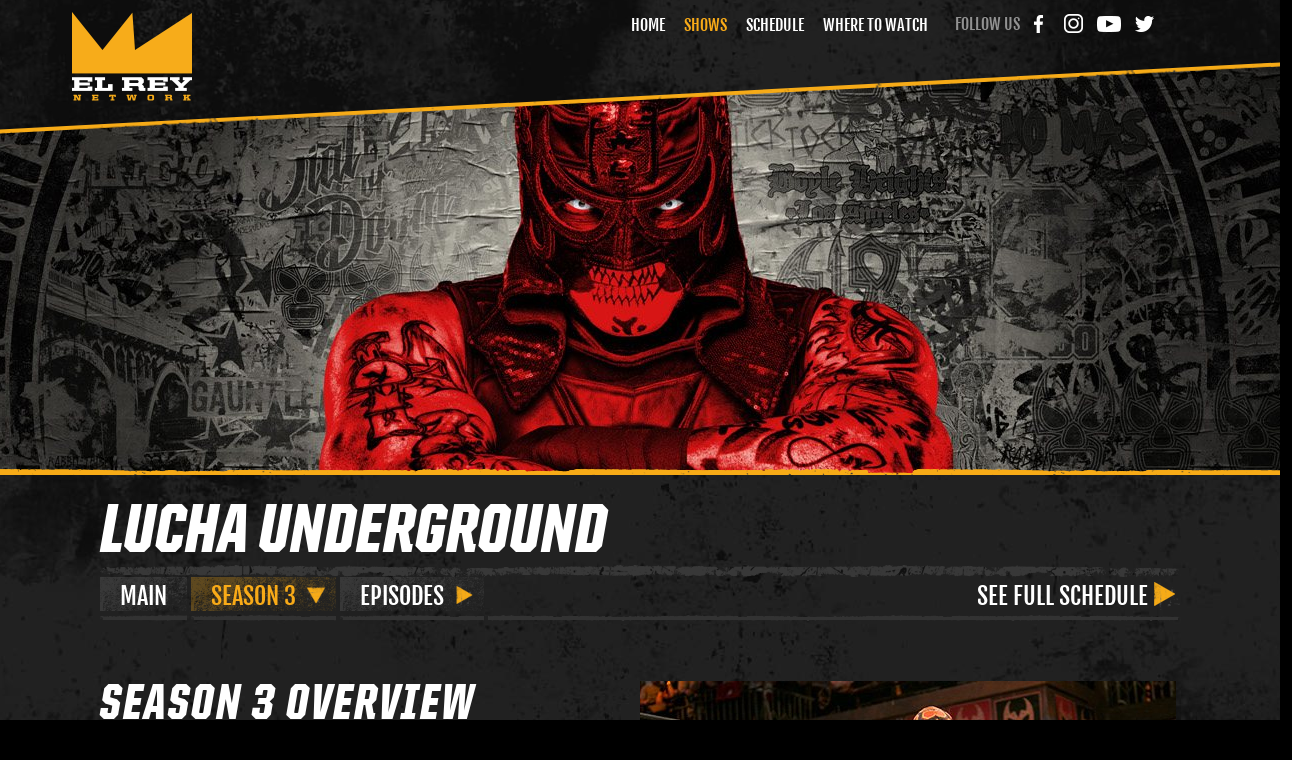

--- FILE ---
content_type: text/html; charset=UTF-8
request_url: https://www.elreynetwork.com/shows/originals/lucha-underground/3
body_size: 3424
content:
<!DOCTYPE html>
<html>
  <head>
    <title>Lucha Underground (Season 3) on El Rey Network</title>

    <meta charset="UTF-8" />

    <meta name="description" content="Lucha Underground" />

    <meta name="viewport" content="width=device-width, initial-scale=1, user-scalable=no">

		<meta name="og:type" content="website" />
		<meta name="og:image" content="https://www.elreynetwork.com/images/defaults/meta_image.jpg" />
		<meta name="og:title" content="Lucha Underground (Season 3) on El Rey Network" />
    <meta name="og:description" content="Lucha Underground" />
		<meta name="google-site-verification" content="eehuHxg_mAzVHvRBjpqf50xwNEu38fSqGouJDYief3c" />

    <link rel="stylesheet" href="/stylesheets/default.css" />
    <link rel="stylesheet" href="/stylesheets/mac.css" />
    <link rel="stylesheet" href="/stylesheets/responsive.css" />

    <link rel="icon" href="/images/icon_favicon.png" />

    <script src="/javascripts/site.js"></script>

    <!-- Social Media -->
    <script async src="https://platform.twitter.com/widgets.js" charset="utf-8"></script>

        <!-- Google Tag Manager -->
		<script>(function(w,d,s,l,i){w[l]=w[l]||[];w[l].push(
		{'gtm.start': new Date().getTime(),event:'gtm.js'}
		);var f=d.getElementsByTagName(s)[0],
		j=d.createElement(s),dl=l!='dataLayer'?'&l='+l:'';j.async=true;j.src=
		'https://www.googletagmanager.com/gtm.js?id='+i+dl;f.parentNode.insertBefore(j,f);
		})(window,document,'script','dataLayer','GTM-M6RWH6G');</script>
		<!-- End Google Tag Manager -->

    <!-- ComScore -->
    <script>
      var _comscore = _comscore || [];
          _comscore.push({ c1: "2", c2: "14222911", c3: "", c4: "https://www.elreynetwork.com/shows/originals/lucha-underground/3" });
      (function() {
        var s = document.createElement("script"), el = document.getElementsByTagName("script")[0]; s.async = true;
            s.src = (document.location.protocol == "https:" ? "https://sb" : "http://b") + ".scorecardresearch.com/beacon.js";
            el.parentNode.insertBefore(s, el);
      })();
    </script>
    <noscript>
      <img src="http://b.scorecardresearch.com/p?c1=2&c2=14222911&c3=&c4=https%3A%2F%2Fwww.elreynetwork.com%2Fshows%2Foriginals%2Flucha-underground%2F3&c5=&c6=&c15=&cv=2.0&cj=1" />
    </noscript>
    <!-- ComScore -->
    
  </head>
  <body>

        <!-- Google Analytics -->
    <script type="text/javascript">
			var _gaq = _gaq || [];

			_gaq.push(['_setAccount', 'UA-48039236-2']);
			_gaq.push(['_setDomainName', 'www.elreynetwork.com']);
			_gaq.push(['_trackPageview']);

			(function() {
				var ga = document.createElement('script'); ga.type = 'text/javascript'; ga.async = true;
				ga.src = ('https:' == document.location.protocol ? 'https://ssl' : 'http://www') + '.google-analytics.com/ga.js';
				var s = document.getElementsByTagName('script')[0]; s.parentNode.insertBefore(ga, s);
			})();
		</script>
    <!-- Google Analytics -->
    
    <!-- Facebook SDK -->
    <div id="fb-root"></div>
    <script>(function(d, s, id) {
      var js, fjs = d.getElementsByTagName(s)[0];
      if (d.getElementById(id)) return;
      js = d.createElement(s); js.id = id;
      js.src = 'https://connect.facebook.net/en_US/sdk.js#xfbml=1&version=v3.1';
      fjs.parentNode.insertBefore(js, fjs);
    }(document, 'script', 'facebook-jssdk'));</script>
    <!-- Facebook SDK -->

    <header class="site">

  <div class="wrapper">

    <a href="/" title="El Rey Network">
    <img class="logo" src="/images/logo.png" alt="El Rey Network" /></a>

    <nav>
  <ul>
    <li data-uri="/"><a  href="/" title="El Rey Network">Home</a></li>
<li data-uri="/shows"><a class="active" href="/shows" title="Shows on El Rey Network">Shows</a></li>
<li data-uri="/schedule"><a  href="/schedule" title="El Rey Network Schedule">Schedule</a></li>
<li data-uri="/watch"><a  href="/watch" title="Where to Watch El Rey Network">Where to Watch</a></li>
<ol class="categories">
<li>
<ol>
<li><a href="/shows" title="All">All</a></li>
</ol>
<ol>
<li><a href="/shows/originals" title="Originals">Originals</a></li>
<li><a href="/shows/originals/the-camacho-experiment" title="The Camacho Experiment">The Camacho Experiment</a></li>
<li><a href="/shows/originals/june-castros-fight-fit-boot-camp" title="June Castro's Fight Fit Boot Camp">June Castro's Fight Fit Boot Camp</a></li>
<li><a href="/shows/originals/genre-graveyard" title="Genre Graveyard">Genre Graveyard</a></li>
<li><a href="/shows/originals/keep-bleeding" title="Keep Bleeding with Mike Escamilla">Keep Bleeding with Mike Escamilla</a></li>
<li><a href="/shows/originals/top-5" title="El Rey's Top 5">El Rey's Top 5</a></li>
<li><a href="/shows/originals/correctamundo" title="Correctamundo!">Correctamundo!</a></li>
<li><a href="/shows/originals/el-rey-nation" title="El Rey Nation">El Rey Nation</a></li>
<li><a href="/shows/originals/united-tacos-of-america" title="United Tacos of America">United Tacos of America</a></li>
<li><a href="/shows/originals/maria" title="Maria">Maria</a></li>
<li><a href="/shows/originals/vampiro" title="Vampiro: Unleashed">Vampiro: Unleashed</a></li>
<li><a href="/shows/originals/the-chuey-martinez-show" title="The Chuey Martinez Show">The Chuey Martinez Show</a></li>
<li><a href="/shows/originals/man-at-arms" title="Man At Arms: Art of War">Man At Arms: Art of War</a></li>
<li><a href="/shows/originals/the-directors-chair" title="The Director's Chair">The Director's Chair</a></li>
<li><a href="/shows/originals/rebel-without-a-crew" title="Rebel Without a Crew">Rebel Without a Crew</a></li>
<li><a href="/shows/originals/lucha-underground" title="Lucha Underground">Lucha Underground</a></li>
<li><a href="/shows/originals/rite-of-passage" title="Rite of Passage">Rite of Passage</a></li>
<li><a href="/shows/originals/explosion-jones" title="Explosion Jones">Explosion Jones</a></li>
<li><a href="/shows/originals/day-5" title="Day 5">Day 5</a></li>
<li><a href="/shows/originals/crunch-time" title="Crunch Time">Crunch Time</a></li>
</ol>
</li>
</ol>
  </ul>

  <aside class="social">
    <ul>
      <li><a target="_blank" href="https://www.facebook.com/ElReyNetwork" title="El Rey on Facebook"><img src="/images/icon_facebook.png" alt="Facebook" /></a></li>
      <li><a target="_blank" href="https://instagram.com/elreynetwork" title="El Rey on Instagram"><img src="/images/icon_instagram.png" alt="Instagram" /></a></li>
      <li><a target="_blank" href="https://www.youtube.com/channel/UCaVwpbqM8dkhQvbL8XileAA" title="El Rey on YouTube"><img src="/images/icon_youtube.png" alt="YouTube" /></a></li>
      <li><a target="_blank" href="https://twitter.com/Elreynetwork" title="El Rey on Twitter"><img src="/images/icon_twitter.png" alt="Twitter" /></a></li>
    </ul>
  </aside>
</nav>
  </div>

</header><section class="slides">
<ol class="slideshow">
<li data-slide-sort="1" data-slide-src="/images/shows/19/seasons/19_season_main_large.jpg" data-slide-src-medium="/images/shows/19/seasons/19_season_main_medium.jpg" data-slide-src-tablet="/images/shows/19/seasons/19_season_main_tablet.jpg" data-slide-src-mobile="/images/shows/19/seasons/19_season_main_mobile.jpg">
</li>
</ol>
</section>

    <main>

      
<header class="show">

  <h1>Lucha Underground</h1>

  <nav>
<ul>
<li ><a href="/shows/originals/lucha-underground" title="Lucha Underground">Main</a></li>
<li class="select active"><a href="/shows/originals/lucha-underground/3">Season 3</a>
<ol>
<li><a href="/shows/originals/lucha-underground/1" title="Season 1 Overview">Season 1</a></li>
<li><a href="/shows/originals/lucha-underground/2" title="Season 2 Overview">Season 2</a></li>
<li><a href="/shows/originals/lucha-underground/3" title="Season 3 Overview">Season 3</a></li>
<li><a href="/shows/originals/lucha-underground/4" title="Season 4 Overview">Season 4</a></li>
</ol>
</li>
<li ><a class="arrow-element" href="/shows/originals/lucha-underground/3/episodes" title="Episodes">Episodes</a></li>
<li class="remainder">
<a class="arrow" href="/schedule" title="Schedule">See Full Schedule</a>
</li>
</ul>
</nav>

</header>

<section class="content show">
<div class="flex">
<div class="textual">
<h3 >
Season 3 Overview</h3>
<div class="html-wysiwyg">
<p>Dario Cueto has been released from prison, the mysterious Lucha Underground Temple is back in business. El Jefe is more confident than ever in his brother, the undefeated Lucha Underground Champion, the Monster Matanza and his quest for violent domination. Now while one hero must take a dark path, others will have to make even greater sacrifices if they hope to save themselves and the world.</p></div>
</div>
<div class="media">
<figure data-video="https://youtube.com/embed/a0tO2aIkKjo">
<img src="/images/shows/19/19_season.jpg?1540538268" />
</figure>
</div>
</div>
</section>
<section class="modules">
<div class="row column-3 ">
<ul>
<li class="module medium">
<div>
<div class="content">
<img src="/images/modules/102.jpg?1660703629" alt="" />
<h1>Facebook</h1>
<p>Monday - Friday 11am - 3pm EST and Saturdays/Sundays from 7am - 1pm EST</p>
<a class="button" target="_blank" href="https://www.facebook.com/LuchaUnderground/" data-label="Become a Fan!">Become a Fan!</a>
</div>
</div>
</li>
<li class="module medium">
<div>
<div class="content">
<img src="/images/modules/103.jpg?1660703684" alt="" />
<h1>Twitter</h1>
<p>Monday - Friday 11am - 3pm EST and Saturdays/Sundays from 7am - 1pm EST</p>
<a class="button" target="_blank" href="https://twitter.com/LuchaElRey" data-label="Follow Us!">Follow Us!</a>
</div>
</div>
</li>
<li class="module medium">
<div>
<div class="content">
<img src="/images/modules/104.jpg?1660703727" alt="" />
<h1>Instagram</h1>
<p>Monday - Friday 11am - 3pm EST and Saturdays/Sundays from 7am - 1pm EST</p>
<a class="button" target="_blank" href="https://www.instagram.com/luchaunderground/" data-label="Follow Us!">Follow Us!</a>
</div>
</div>
</li>
</ul>
</div>
</section>

    </main>

    <footer class="site">

  <div class="flex">

    <a href="/" title="El Rey Network">
    <img class="logo" src="/images/logo.png" alt="El Rey Network" /></a>

    <section>

      <nav>
  <ul>
    <li data-uri="/"><a  href="/" title="El Rey Network">Home</a></li>
<li data-uri="/shows"><a class="active" href="/shows" title="Shows on El Rey Network">Shows</a></li>
<li data-uri="/schedule"><a  href="/schedule" title="El Rey Network Schedule">Schedule</a></li>
<li data-uri="/watch"><a  href="/watch" title="Where to Watch El Rey Network">Where to Watch</a></li>
<ol class="categories">
<li>
<ol>
<li><a href="/shows" title="All">All</a></li>
</ol>
<ol>
<li><a href="/shows/originals" title="Originals">Originals</a></li>
<li><a href="/shows/originals/the-camacho-experiment" title="The Camacho Experiment">The Camacho Experiment</a></li>
<li><a href="/shows/originals/june-castros-fight-fit-boot-camp" title="June Castro's Fight Fit Boot Camp">June Castro's Fight Fit Boot Camp</a></li>
<li><a href="/shows/originals/genre-graveyard" title="Genre Graveyard">Genre Graveyard</a></li>
<li><a href="/shows/originals/keep-bleeding" title="Keep Bleeding with Mike Escamilla">Keep Bleeding with Mike Escamilla</a></li>
<li><a href="/shows/originals/top-5" title="El Rey's Top 5">El Rey's Top 5</a></li>
<li><a href="/shows/originals/correctamundo" title="Correctamundo!">Correctamundo!</a></li>
<li><a href="/shows/originals/el-rey-nation" title="El Rey Nation">El Rey Nation</a></li>
<li><a href="/shows/originals/united-tacos-of-america" title="United Tacos of America">United Tacos of America</a></li>
<li><a href="/shows/originals/maria" title="Maria">Maria</a></li>
<li><a href="/shows/originals/vampiro" title="Vampiro: Unleashed">Vampiro: Unleashed</a></li>
<li><a href="/shows/originals/the-chuey-martinez-show" title="The Chuey Martinez Show">The Chuey Martinez Show</a></li>
<li><a href="/shows/originals/man-at-arms" title="Man At Arms: Art of War">Man At Arms: Art of War</a></li>
<li><a href="/shows/originals/the-directors-chair" title="The Director's Chair">The Director's Chair</a></li>
<li><a href="/shows/originals/rebel-without-a-crew" title="Rebel Without a Crew">Rebel Without a Crew</a></li>
<li><a href="/shows/originals/lucha-underground" title="Lucha Underground">Lucha Underground</a></li>
<li><a href="/shows/originals/rite-of-passage" title="Rite of Passage">Rite of Passage</a></li>
<li><a href="/shows/originals/explosion-jones" title="Explosion Jones">Explosion Jones</a></li>
<li><a href="/shows/originals/day-5" title="Day 5">Day 5</a></li>
<li><a href="/shows/originals/crunch-time" title="Crunch Time">Crunch Time</a></li>
</ol>
</li>
</ol>
  </ul>

  <aside class="social">
    <ul>
      <li><a target="_blank" href="https://www.facebook.com/ElReyNetwork" title="El Rey on Facebook"><img src="/images/icon_facebook.png" alt="Facebook" /></a></li>
      <li><a target="_blank" href="https://instagram.com/elreynetwork" title="El Rey on Instagram"><img src="/images/icon_instagram.png" alt="Instagram" /></a></li>
      <li><a target="_blank" href="https://www.youtube.com/channel/UCaVwpbqM8dkhQvbL8XileAA" title="El Rey on YouTube"><img src="/images/icon_youtube.png" alt="YouTube" /></a></li>
      <li><a target="_blank" href="https://twitter.com/Elreynetwork" title="El Rey on Twitter"><img src="/images/icon_twitter.png" alt="Twitter" /></a></li>
    </ul>
  </aside>
</nav>
      <aside class="information">

        <ul>
          <li><a href="/legal-terms">TERMS OF USE</a></li>
          <li><a href="/legal-privacy">PRIVACY POLICY</a></li>
          <li><a href="/legal-submissions">SUBMISSION POLICY</a></li>
          <li><a href="/faq">FAQ</a></li>
          <li><a href="/contact">CONTACT US</a></li>
        </ul>

        <span class="copyright">
          &copy; 2026 El Rey Network. All Rights Reserved.
        </span>

        <span class="copyright credits">
          Site by <a target="_blank" href="http://www.wireframe.com/" title="Web Development by Wireframe">Wireframe</a>
        </span>

      </aside>

    </section>

  </div>

</footer>
    
  </body>
</html>

--- FILE ---
content_type: text/css
request_url: https://www.elreynetwork.com/stylesheets/default.css
body_size: 7580
content:
/**
 *
 *  CSS
 *
**/


/**
 *
 *  Typeface Setup
 *
**/

@import url("//hello.myfonts.net/count/38c14b");

@font-face {
  font-family: 'Camber Regular';
  src: url('../fonts/camber/38C14B_0_0.eot');
  src: url('../fonts/camber/38C14B_0_0.eot?#iefix') format('embedded-opentype'),
       url('../fonts/camber/38C14B_0_0.woff2') format('woff2'),
       url('../fonts/camber/38C14B_0_0.woff') format('woff'),
       url('../fonts/camber/38C14B_0_0.ttf') format('truetype');
}

@font-face {
  font-family: 'Fjalla One';
  src: url('../fonts/FjallaOne-Regular.woff') format('woff');
}

@font-face {
  font-family: 'United Italic Condensed Black';
  src: url('../fonts/UnitedItalicCond-Black.woff') format('woff');
}


/**
 *
 *  Basics
 *
**/

* {
  box-sizing: border-box;
}

html,
body {
  width: 100%;
  min-height: 100%;
  background-color: rgb(0, 0, 0);
}

body {
  margin: 0;
  color: rgb(256, 256, 256);
  font-family: 'Camber Regular', sans-serif;
  background-image: url('../images/bg.jpg');
  background-position: top center;
  overflow-x: hidden;
}

figure {
  margin: 0;
  padding: 0;
}

figure img {
  display: block;
  max-width: 100%;
}

main,
header.site,
section.slides {
  position: relative;
}

.wrapper {
  position: relative;
  margin: 0 auto;
  max-width: 1366px;
}

.flex {
  display: flex;
}

header.site {
  position: relative; z-index: 64;
  margin: 0 auto;
  width: 100%;
  max-width: 2560px;
  height: 132px;

}

header.site::before {
  content: '';
  position: absolute; top: -64px; right: -1%; left: -1%; z-index: 88;
  height: 160px;

  background-color: rgb(0, 0, 0);
  background-image: url('../images/bg.jpg');
  background-position: top center;

  transform: rotate(-3deg);
  transform-origin: bottom center;

  transition: transform 0.8s, top 0.8s;
}

header.site::after {
  content: '';
  position: absolute; right: -1%; left: -1%; bottom: 32px; /* z-index: 96; */
  height: 6px;
  background-image: url("../images/line_orange_header.png");
  background-position: bottom center;
  background-repeat: repeat-x;

  transform: rotate(-3deg);
  transform-origin: bottom center;

  transition: transform 0.8s, top 0.8s;
}

header.site .logo {
  position: absolute; top: 12px; left: 72px; z-index: 96;
  width: 120px;
  border: 0;
}

header.site nav .categories {
  display: none;
  position: absolute; z-index: 120;
  margin: -4px 0 0 0;
  padding: 8px;
  font-size: 20px;
  background-color: rgb(0, 0, 0);
  border: 2px solid rgba(248, 170, 24, 0.64);
}

header.site nav .categories::before {
  content: '';
  position: absolute; top: 32px; right: 16px; left: 16px;
  height: 12px;
  background-image: url('/images/line_orange_shows.png');
  background-position: top center;
  background-repeat:repeat-x;
}

header.site nav .categories > li {
  display: flex;
  margin: 0;
  padding: 0;
  list-style: none;
}

header.site nav .categories > li > ol {
  margin: 0 0 0 24px;
  padding: 0;
}

header.site nav .categories > li > ol > li {
  display: block;
  margin: 0;
  padding: 0;
  list-style: none;
}

header.site nav .categories > li > ol li:first-child {
  margin-bottom: 16px;
}

header.site nav .categories > li > ol:last-child {
  margin-right: 24px;
}

header.site nav .categories > li > ol li:not(:first-child) a {
  color: rgb(120, 120, 120);
  font-size: 18px;
}

header.site nav .categories > li > ol li:not(:first-child) a:hover {
  color: rgb(248, 170, 24);
}


footer.site {
  position: relative;
  padding: 24px 16px;
  min-height: 256px;
  background-color: rgb(0, 0, 0);
}

footer.site::before {
  content: '';
  position: absolute; top: -6px; left: 0;
  width: 100%;
  height: 8px;
  background-image: url("../images/slides_line_bottom.png");
  background-repeat: repeat-x;
}

footer.site .flex {
  position: relative;
  margin: 0 auto;
  width: 100%;
  max-width: 1024px;
}

footer.site .logo {
  width: 120px;
}

footer.site section {
  flex: 1 1 auto;
  text-align: center;
}

footer.site nav {
  position: static;
}

footer.site nav .categories {
  display: none;
}

footer.site .information ul {
  margin: 0;
  padding: 8px;
  list-style: none;
}

footer.site .information ul li {
  display: inline-block;
  padding: 0 12px;
  font-size: 13px;
}

footer.site .information a {
  color: inherit;
  text-decoration: none;
}

footer.site .information a:hover {
  color: rgb(248, 170, 24);
}

footer.site .copyright {
  padding: 16px;
  color: rgb(146, 146, 146);
  font-size: 12px;
  text-transform: uppercase;
}




/**
 *
 *  Basics (Form)
 *
**/

form {
  margin: 0;
  padding: 0;
}

input {
  padding: 2px;
  font-family: 'Fjalla One';
  font-size: 14px;
  font-weight: normal;
}

input[type="submit"],
input[type="button"],
a.button {
  display: block;
  margin: 0 auto;
  padding: 0 8px;
  width: 130px;
  height: 48px;
  color: rgb(256, 256, 256);
  font-family: 'Camber Regular';
  font-size: 14px;
  font-weight: bold;
  text-align: center;
  text-decoration: none;
  text-transform: uppercase;
  letter-spacing: 1px;
  white-space: normal;
  background: none;
  background-image: url("../images/bg_button.png");
  background-repeat: no-repeat;
  border: 0;
  cursor: pointer;
  overflow: hidden;
}

a.button {
  position: relative;
  text-indent: 200%;
  white-space: nowrap;
}

a.button:after {
  content: attr(data-label);
  position: absolute; top: 50%; left: 0;
  width: 100%;
  text-indent: 0;
  white-space: normal;
  transform: translateY(-50%);
}

form.watch input[type="text"] {
  width: auto;
  color: rgb(256, 256, 256);
  text-align: center;
  background-color: rgb(0, 0, 0);
  border: 1px solid rgb(248, 170, 24);
}

form.watch input[type="text"]::placeholder {
  color: rgb(256, 256, 256);
  opacity: 1.0;
}

form.watch input[type="text"]:focus::placeholder {
  opacity: 0.32;
}

form.watch input[type="image"] {
  vertical-align: middle;
  width: 24px;
  height: 24px;
}




/**
 *
 *  Navigation
 *  Header & Footer
 *
**/

.site nav {
  position: absolute; top: 0; right: 112px; z-index: 96;
  padding: 8px;
  height: 48px;
  font-family: 'Fjalla One';
  text-transform: uppercase;
}

.site nav img {
  display: block;
}

.site nav ul {
  display: inline-block;
  vertical-align: middle;
  margin: 0;
  padding: 0;
  list-style: none;
  color: rgb(256, 256, 256);
}

.site nav ul li {
  display: inline-block;
  vertical-align: middle;
  padding: 0 8px;
}

.site nav ul li a {
  color: inherit;
  text-decoration: none;
}

.site nav ul li a:hover,
.site nav ul li a.active {
  color: rgb(248, 170, 24);
}

.site nav .social {
  display: inline-block;
}

.site nav .social:before {
  content: 'Follow Us';
  vertical-align: middle;
  margin-left: 16px;
  color: rgb(146, 146, 146);
}

.site nav .social li {
  padding: 0;
}


header.site nav [data-uri="/shows"]:hover ~ .categories,
header.site nav .categories:hover {
  display: block;
}


/**
 *
 *  Basics (Main)
 *
**/

main {
  padding: 0 16px;
  padding-top: 24px;
  margin: 0 auto;
  max-width: 1366px;
  overflow: hidden;
}

main header {
  margin: 0 auto;
  max-width: 1080px;
}

main header.ornate {
  padding-bottom: 8px;
  background-image: url('../images/line_grunge_gray.png');
  background-position: bottom center;
  background-repeat: no-repeat;
}

main header h1 {
  display: inline-block;
  margin: 0;
  padding: 0;
  color: rgb(256, 256, 256);
  font-family: 'United Italic Condensed Black';
  font-size: 70px;
  font-weight: normal;
  text-transform: uppercase;
}

main header h2,
main header h3 {
  display: inline-block;
  vertical-align: baseline;
  margin: 0;
  padding: 0;
  color: rgb(248, 170, 24);
  font-family: 'United Italic Condensed Black';
  font-size: 50px;
  font-weight: normal;
  text-transform: uppercase;
}

main header h3 {
  font-size: 24px;
}

main header h3 .highlight {
  color: rgb(256, 256, 256);
}



/**
 *
 *  Basics (Section)
 *
**/

section {
  margin-bottom: 16px;
  padding: 0 16px;
  padding-bottom: 16px;
}

section.content {
    margin: 0 auto 40px auto;
    padding: 0;
    max-width: 1080px;
  }

section.content header:not(.ornate) {
  padding: 0;
  background: none;
}

section.content.show h3,
section.content.cast h3,
section.content.episodes h3 {
  margin: 0 0 24px 0;
  padding: 0 0 8px 0;
  font-family: 'United Italic Condensed Black';
  font-size: 50px;
  font-weight: normal;
  text-transform: uppercase;
  letter-spacing: 2px;
  background-image: url('/images/line_grunge_gray.png');
  background-position: bottom left;
  background-repeat: no-repeat;
}

section.content h3[data-timecode]::before {
  content: attr(data-timecode);
  display: block;
  padding: 0 0 40px 0;
  color: rgb(248, 170, 24);
  font-family: 'Fjalla One';
  font-size: 24px;
  font-weight: bold;
  letter-spacing: 0;
}

section.content h4 {
  margin: 0;
  padding: 32px 0;
  font-family: 'Fjalla One';
  font-size: 24px;
  font-weight: normal;
  text-transform: uppercase;
}

section.content p {
  margin: 0;
  color: rgb(160, 160, 160);
}

section.content .items {
  margin: 0;
  padding: 0;
  list-style: none;
}

section.content .items .extraneous {
  padding-top: 0;
  padding-bottom: 0;
  margin-bottom: 0;
  height: 0;
}

section.content aside.message {
  padding: 24px;
  text-align: center;
}

section.content aside.message p {
  font-size: 24px;
}

section.content aside.message p .highlight {
  color: rgb(248, 170, 24);
}



/**
 *
 *  Slides
 *
**/

section.slides {
  z-index: 16;
  margin-top: -132px;
  margin-bottom: 0;
  padding: 0;
  width: 100%;
  height: 300px;
  min-height: 200px;
  /*max-height: 600px;*/

  transition: height 0.4s;
}

section.slides ol {
  position: absolute; top: 0; bottom: 0;
  margin: 0;
  padding: 0;
  width: 100%;
  min-height: 200px;
  list-style: none;

  overflow: hidden;
}

section.slides ol:after {
  content: '';
  position: absolute; bottom: 0; z-index: 96;
  width: 100%;
  height: 6px;
  background-image: url('../images/slides_line_bottom.png');
  background-position: bottom center;
  background-repeat: repeat-x;
}

section.slides ol li {
  position: absolute; top: 0; bottom: 0;
  width: 100%;
  background-position: top center;
  background-repeat: no-repeat;
  opacity: 0.0;
  filter: blur(12px);
  transition: opacity 1.0s, filter 0.8s;
}

section.slides ol li aside {
  position: relative; bottom: 64px;
}

section.slides ol[data-slideshow-auto="true"] li aside {
  left: -100%;
  transition: left 0.8s;
}

section.slides ol li:first-child:not(.transition),
section.slides ol li.transition + li {
  z-index: 96;
  opacity: 1.0;
  filter: blur(0px);
}

section.slides ol li:first-child aside,
section.slides ol li.transition + li aside  {
  position: absolute; left: 96px; right: 96px;
  text-transform: uppercase;
  cursor: default;
}

section.slides ol li h1 {
  margin: 0;
  padding: 0;
  color: rgb(256, 256, 256);
  font-family: 'United Italic Condensed Black';
  font-weight: normal;
  -webkit-text-stroke: 2px white;
  -webkit-text-fill-color: transparent;
  font-size: 116px;
}

section.slides ol li h1 a {
  color: inherit;
  text-decoration: none;
}

section.slides ol li p {
  margin: -12px 0 0 0;
  padding: 0;
  font-size: 15px;
}

section.slides ol li time {
  position: absolute; bottom: 100%;
  color: rgb(248, 170, 24);
  font-family: 'Fjalla One';
  font-size: 25px;
}

section.slides .next,
section.slides .back {
  position: absolute; top: 56%; right: 16px; z-index: 96;
  width: 64px;
  height: 64px;
  background-image: url('/images/arrow_slides.png');
  background-position: center center;
  background-repeat: no-repeat;
  cursor: pointer;
}

section.slides .back {
  right: auto; left: 16px;
  transform: scaleX(-1);
}

section.slides .next:hover,
section.slides .back:hover {
  background-color: rgba(0, 0, 0, 0.48);
  border-radius: 16px;
}

section.slides .bars {
  display: flex;
  position: absolute; bottom: 40px; left: 96px; z-index: 96;
  margin: 0;
  padding: 0;
  list-style: none;
}

section.slides .bars li {
  flex: 0 0 64px;
  position: relative;
  margin: 0;
  padding: 0;
  margin-right: 8px;
  height: 16px;
  background-image: linear-gradient(to right, rgb(256, 256, 256), rgb(256, 256, 256));
  background-repeat: no-repeat;
  background-size: 100% 2px;
  cursor: pointer;
}

section.slides .bars li .fill {
  display: block;
  position: absolute; top: 0; left: 0; right: 100%;
  height: 2px;
  background-color: rgb(248, 170, 24);
  cursor: default;
}

section.slides .bars li .fill::after {
  content: '';
  display: block;
  position: absolute; top: calc(100% + 8px); left: 0;
  width: 100%;
  height: 2px;
  background-color: rgb(248, 170, 24);
}

section.slides ol[data-slideshow-auto="false"] ~ .bars li .fill {
  right: 0;
}


/**
 *
 *  Modules
 *
**/

section.modules {
  padding: 0 16px 32px 16px;
}

section.modules .toggle-button {
  float: right;
}

section.modules .row {
  position: relative;
  margin: 0 auto;
  padding: 24px 0;
  max-width: 1080px;
}

section.modules .row > ul {
  display: flex;
  justify-content: space-between;
  margin: 0;
  padding: 0;
  list-style: none;
}

section.modules .row.centered > ul {
  justify-content: space-around;
}

section.modules .row > ul > li {
  flex: 0 1 auto;
  min-width: 300px;
}

section.modules .row.column-2 > ul > li.double {
  flex: 0 0 50%;
  padding-right: 2px;
  max-width: 530px;
  min-width: 0;
  background: none;
}

section.modules .row.column-2 > ul > li.double:last-child {
  padding-right: 0;
  padding-left: 2px;
}

section.modules .row.column-2 > ul > li.double img {
  max-width: 100%;
}


section.modules .module {
  position: relative;
  background-image: url("../images/bg_module.png");
  background-repeat: no-repeat;
  background-position: top center;
}

section.modules .module.style-2 {
  background-image: url("../images/bg_module_2.png");
}

section.modules .module img {
  display: block;
}

section.modules .module img.test {
  width: 100%;
}

section.modules .module.small,
section.modules .module.medium {
  min-height: 338px;
}

section.modules .module.small:not(:last-child) {
  margin-right: 8px;
}

section.modules .module.small .content {
  position: relative; z-index: 8;
  max-width: 300px;
}

section.modules .module .content h1 {
  position: relative; z-index: 8;
  margin: 0;
  padding: 0;
  font-family: 'United Italic Condensed Black';
  font-weight: normal;
  text-transform: uppercase;
  letter-spacing: 1px;

}

section.modules .module.small .content h1 {
  height: 56px;
  font-size: 50px;
  text-align: center;
  background-image: url("../images/line_module_orange.png");
  background-repeat: no-repeat;
  background-position: bottom center;
}

section.modules .module.small .content > img {
  display: block;
  position: relative; z-index: 0;
  margin-top: -8px;
  max-width: 100%;
}

section.modules .module .content p {
  margin: 0;
  padding: 16px;
  font-size: 14px; /* Main Font */
  letter-spacing: 1px;
}


section.modules .module.ad-300 {
  padding-top: 48px;
}

section.modules .module.ad-300 .content {
  width: 304px;
  height: 254px;
  background-color: rgb(0, 0, 0);
  border: 2px solid rgb(88, 88, 88);
}


section.modules .module.medium {
  width: 33%;
  max-width: 350px;
  min-width: 192px;
  background-image: url("../images/bg_module_medium.jpg");
}

section.modules .module.medium:not(:last-child) {
  margin-right: 8px;
}

section.modules .module.medium:after {
  content: '';
  position: absolute; top: 350px; left: 0; z-index: 0;
  width: 100%;
  height: 24px;
  background-image: url("../images/bg_module_medium_grunge.png");
  background-repeat: no-repeat;
  background-position: top center;
}

section.modules .module.medium .content {
  width: 100%;
}

section.modules .module.medium .content > img {
  max-width: 100%;
}

section.modules .module.medium .content h1 {
  margin-top: -24px;
  height: auto;
  font-size: 40px;
  text-align: center;
  line-height: 100%;
  background: none;
}

section.modules .module.medium .content p {
  padding: 8px 16px;
}


section.modules .row > ul > li.module.fullsize {
  min-width: 280px;
}

section.modules .module.fullsize img {
  max-width: 100%;
}


section.modules .module.large {
  position: relative;
  flex: 1 1 100%;
  max-width: 720px;
  min-height: 400px;
  background: none;
}

section.modules .module.large:first-child {
  margin-right: 8px;
}

section.modules .module.large .content {
  min-height: 400px;
  background-position: top right;
  background-repeat: no-repeat;
}

section.modules .module.large h1 {
  padding: 32px 0 0 72px;
  color: rgb(248, 170, 24);
  font-size: 52px;
}

section.modules .module.large h2 {
  margin: 0;
  padding: 0 0 0 96px;
  font-family: 'United Italic Condensed Black';
  font-size: 28px;
  font-weight: normal;
  text-transform: uppercase;
}

section.modules .module.large article {
  display: flex;
  position: absolute; right: 12px; bottom: 8px; left: 12px;
  padding: 12px;
  max-width: 700px;
  min-height: 274px;
  background-image: url("../images/bg_module_large_grunge.png");
  background-repeat: no-repeat;
}

section.modules .module.large h1:empty:after,
section.modules .module.large h2:empty:after {
  content: '\0000a0';
  display: block;
}

section.modules .module.large article .media {
  position: relative;
  flex: 1 1 auto;
  align-self: center;
  max-width: 444px;
}

section.modules .module.large article .caption {
  flex: 0 1 auto;
  max-width: 220px;
}

section.modules .module form.watch {
  margin: 0 auto;
  padding: 16px 0;
  text-align: center;
}

section.modules .module form.watch input[type="text"] {
  display: block;
  margin: 0 auto 16px auto;
  padding: 8px 24px;
  font-size: 12px;
  text-transform: uppercase;
}

section.modules .module.system {
  min-width: 328px;
  background: none;
}

.module .social-media {
  padding: 0 14px;
  width: 328px;

  background-image: url('/images/bg_social_ornate_left.png'), url('/images/bg_social_ornate_right.png');
  background-position: top left, top right;
  background-repeat: no-repeat;
}

.module .social-media ul {
  margin: 0;
  padding: 0;
  list-style: none;
}

.module .social-media .social-embeds {
  margin: 0 auto;
  margin-bottom: 2px;
  width: 300px;
  border: 1px solid rgb(128, 128, 128);
}

.module .social-media .social-embeds li {
  height: 350px;
  background-color: rgb(256, 256, 256);
}

.module .social-media .buttons {
  display: flex;
  justify-content: space-between;
  height: 46px;
}

.module .social-media .buttons li {
  flex: 1 1 calc(50% - 1px);
  position: relative;
  height: 46px;
  text-align: center;
  cursor: pointer;

  background-color: rgb(56, 56, 56);
  background-image: url('/images/bg_social_tab_button.png');
  background-position: center center;
  background-repeat: no-repeat;
  background-size: 100% 100%;
}

.module .social-media .buttons li:first-child {
  background-image: url('/images/bg_social_tab_button_first.png');
  background-position: left center;
}

.module .social-media .buttons li:last-child {
  background-image: url('/images/bg_social_tab_button_final.png');
  background-position: right center;
}

.module .social-media .buttons li:last-child {
  margin-right: 0;
}

.module .social-media .buttons span {
  display: block;
  position: absolute; top: 0; right: 0; bottom: 0; left: 0;
}


[data-tabs-active="1"] [data-tabs-local="1"] span,
[data-tabs-active="2"] [data-tabs-local="2"] span,
.module .social-media .buttons span:hover {
  background-color: rgb(248, 170, 24);
}

.module .social-media .buttons span img {
  display: block;
  position: absolute; top: 50%; left: 50%;
  transform: translateX(-50%) translateY(-50%);
  width: 32px;
  height: 32px;
}





/**
 *
 *  Page: Shows
 *
 *
**/

section.shows {
  background-image: url('../images/line_grunge_gray.png');
  background-position: bottom center;
  background-repeat: no-repeat;
}

section.shows header h1:after {
  content: ' / ';
  position: relative; top: -4px;
  margin: 0 8px;
  font-size: 50px;
}

section.shows ol.items {
  display: grid;
  width: 100%;
  grid-template-columns: repeat(5, 1fr);
  grid-gap: 40px;
  margin: 0 auto;
  padding: 16px 0;
  list-style: none;
  /*
  display: flex;
  flex-wrap: wrap;
  justify-content: space-between;
  margin: 0 auto;
  padding: 16px 0;
  list-style: none;
  */
}

section.shows ol.items:not(:last-of-type) {
  margin-bottom: 24px;
}

section.shows ol.items li {
  /*flex: 0 1 auto;*/
  /*margin: 16px 8px;*/
  max-width: 228px;
  border: 4px solid rgb(248, 170, 24);
}

section.shows ol.items li img {
  display: block;
  width: 100%;
}


/**
 *
 *  Page: Shows (Show)
 *
**/

header.show h1 {
  display: block;
  padding-bottom: 8px;
  background-image: url('/images/line_grunge_gray.png');
  background-position: bottom center;
  background-repeat: no-repeat;
}

header.show nav {
  position: relative; z-index: 56;
  margin: 0 auto 56px auto;
  padding: 4px 0;
  max-width: 1080px;
  font-family: 'Fjalla One';
  font-size: 24px;
  text-transform: uppercase;
}

header.show nav li:not(.remainder) a {
  padding: 0 20px;
  color: inherit;
  text-decoration: none;
}

header.show nav ul > li:not(.remainder) > a {
  background-image: url('/images/bg_href.png'), url('/images/bg_href_active.png');
  background-position: top left, 0 -34px;
  background-repeat: no-repeat;
}

header.show nav ul > li:not(.remainder):hover > a,
header.show nav ul > li.active > a {
  background-position: 0 -34px, top left;
}

header.show nav a:hover,
header.show nav li:hover:not(.remainder) > a,
header.show nav li.active > a {
  color: rgb(248, 170, 24);
}

header.show nav ul {
  display: flex;
  margin: 0;
  padding: 0;
  list-style: none;
}

header.show nav ul li {
  position: relative;
  flex: 0 1 auto;
  margin-right: 4px;
}

header.show nav ul > li {
  padding-bottom: 10px;
  background-image: url('/images/line_grunge_gray_skinny.png'), url('/images/line_grunge_orange_skinny.png');
  background-position: bottom left, 0 -6px;
  background-repeat: no-repeat;
}

header.show nav ul > li:not(:last-child):hover {
  background-position: 0 -6px, bottom left;
}

header.show nav ul > li:last-child {
  background-position: bottom right, 0 -6px;
}

header.show nav ul > li:not(:first-child):not(:last-child) > a {
  padding-right: 8px;
}

header.show nav ul li.select > a::after {
  content: '';
  display: inline-block;
  vertical-align: middle;
  position: relative; top: -2px;
  margin: 0 0 0 8px;
  width: 24px;
  height: 24px;
  background-image: url('/images/arrow_schedule.png');
  background-repeat: no-repeat;
  background-size: 100%;
  transform: rotate(90deg);
}

header.show nav ul > li:last-child {
  flex: 1 0 auto;
  margin-right: 0;
  text-align: right;
}

header.show nav ol {
  display: none;
  position: absolute; top: calc(100% - 2px); right: 0; left: 0;
  margin: 0;
  padding: 8px;
  font-size: 20px;
  text-align: right;
  background-color: rgb(0, 0, 0);
  border: 3px solid rgb(248, 170, 24);
  list-style: none;
}

header.show nav li:hover ol {
  display: block;
}

header.show nav ol li a:not(.arrow) {
  display: block;
  padding: 0 16px;
  padding-right: 0;
  line-height: 32px;
}

section.show .flex {
  justify-content: space-between;
}

section.show .textual {
  flex: 0 1 auto;
  margin-right: 24px;
  /*max-width: 480px;*/
}

section.show .textual p {
  font-size: 16px; /* Main Font */
}

section.show .media {
  flex: 0 1 auto;
  /*width: 100%;*/
  min-width: 50%;
  max-width: 536px;
}

section.cast ol.items {
  display: flex;
  flex-wrap: wrap;
  justify-content: space-between;
  margin: 0 -8px;
}

section.cast ol.items li {
  flex: 1 1 auto;
  margin: 0 0 24px 0;
  padding: 8px;
  width: 25%;
  max-width: 250px;
}

section.cast ol.items li img {
  display: block;
  margin-bottom: 16px;
  max-width: 100%;
}

section.cast ol.items li h4 {
  margin: 0 0 16px 0;
  padding: 0 0 8px 0;
  background-image: url("/images/line_grunge_orange.png");
  background-position: bottom center;
  background-repeat: no-repeat;
}

section.cast ol.items li h4[data-subtitle]:not([data-subtitle=""])::after {
  content: attr(data-subtitle);
  display: block;
  margin-bottom: 4px;
  color: rgb(200, 200, 200);
  font-size: 16px;
}

section.cast ol.items li .toggle-button {
  float: right;
}

/*
section.cast ol.items li [data-toggle-affect] {
  height: 100px;
  overflow: hidden;
}
*/

section.episodes ol.items li {
  display: flex;
  position: relative;
  margin-bottom: 48px;
  padding-bottom: 48px;
}

section.episodes ol.items li figure {
  margin-right: 32px;
  flex: 0 1 auto;
  min-width: 280px;
}

section.episodes ol.items li article {
  flex: 0 1 auto;
  max-width: 500px;
}

section.episodes ol.items li h4 {
  color: rgb(248, 170, 24);
  font-size: 30px;
}

section.episodes ol.items li h4:first-child {
  padding-top: 0;
}

section.episodes ol.items li .number {
  display: block;
  font-size: 16px; /* Main Font */
  text-transform: uppercase;
}

section.episodes ol.items li time {
  display: block;
  color: rgb(160, 160, 160);
  font-size: 12px; /* Main Font */
}

section.episodes ol.items li p {
  font-size: 16px; /* Main Font */
}



/**
 *
 *  Page: Schedule
 *
**/

section.schedule header h3 {
  margin-left: 16px;
  font-family: 'Fjalla One';
  font-weight: normal;
}

section.schedule.schedule .items li {
  display: flex;
  position: relative;
  margin-bottom: 40px;
  padding-bottom: 32px;
}

section.schedule.schedule .items li > .flex:first-child {
  flex: 1 1 100%;
  order: 2;
}

section.schedule.schedule .items li > .flex:last-child {
  flex: 0 1 auto;
  order: 1;
  margin-right: 16px;
}

section.schedule.schedule .items li figure {
  order: 2;
  padding: 0 16px;
  min-width: 200px;
  max-width: 220px;
}

section.schedule.schedule .items li time {
  order: 1;
  flex: 0 0 96px;
  display: block;
  color: rgb(136, 136, 136);
  font-family: 'Fjalla One';
  font-size: 21px;
  text-transform: uppercase;
  white-space: nowrap;
}

section.schedule.schedule .items li time[data-now="1"] {
  color: rgb(248, 170, 24);
}

section.schedule.schedule .items li time[data-now="1"]::before {
  content: 'On Now';
  display: block;
  color: rgb(248, 170, 24);
  font-size: 30px;
}

section.schedule.schedule .items li header {
  flex: 1 0 296px;
  order: 3;
  padding: 0;
}

section.schedule.schedule .items li header h2,
section.schedule.schedule .items li header h3 {
  display: block;
  margin: 0;
  color: rgb(256, 256, 256);
  font-family: 'Fjalla One';
  font-size: 24px;
  white-space: nowrap;
}

section.schedule.schedule .items li header h3 {
  color: rgb(248, 170, 24);
  font-size: 22px;
  white-space: normal;
}

section.schedule.schedule .items li article {
  flex: 1 1 100%;
  order: 4;
}

section.schedule.large header {
  position: relative;
  margin-bottom: 8px;
  padding-bottom: 12px;
  font-family: 'Fjalla One';
  background-image: url("../images/line_grunge_gray.png");
  background-position: bottom center;
  background-repeat: no-repeat;
}

section.schedule.large header h1 {
  margin-right: 16px;
  font-size: 46px;
}

section.schedule.large header time {
  color: rgb(248, 170, 24);
  font-size: 22px;
  text-transform: uppercase;
}

section.schedule.large header a {
  position: absolute; right: 0; bottom: 18px;
  padding-right: 32px;
  color: inherit;
  font-size: 20px;
  text-decoration: none;
  text-transform: uppercase;
  background-image: url("../images/arrow_schedule.png");
  background-repeat: no-repeat;
  background-position: right center;
}

section.schedule.large header a:hover {
  color: rgb(248, 170, 24);
}

nav.schedule {
  display: flex;
  margin-bottom: 32px;
  padding: 4px 0;
  padding-bottom: 16px;

  background-image: url('../images/line_grunge_gray.png');
  background-position: bottom center;
  background-repeat: no-repeat;
}

nav.schedule a {
  color: inherit;
  text-decoration: none;
}

nav.schedule span.browse {
  position: relative;
  width: 40px;
  outline: rgba(150, 150, 0, 0.48);
  background-image: url('/images/arrow_schedule_slots.png');
  background-position: top left;
  background-repeat: no-repeat;
  cursor: pointer;
}

nav.schedule span.browse::after {
  content: '';
  position: absolute; top: 50%; left: 4px;
  width: 32px;
  height: 32px;
  background-image: url('/images/arrow_schedule.png');
  background-repeat: no-repeat;
  transform: translateY(-50%) scaleX(-1);
}

nav.schedule span.browse.next {
  transform: scaleX(-1);
}

nav.schedule ol {
  display: flex;
  flex: 1 1 100%;
  margin: 0 2px;
  padding: 0;
  list-style: none;
  overflow: hidden;
}

nav.schedule ol li {
  flex: 0 0 14.28%;
  padding: 0 2px;
  color: rgb(160, 160, 160);
  font-family: 'Fjalla One';
  font-size: 21px;
  text-align: center;
  text-transform: uppercase;
  border-left: 1px solid rgb(248, 170, 24);
}

nav.schedule ol li:first-child {
  border: 0;
}

nav.schedule ol li.active time,
nav.schedule ol li.active time span,
nav.schedule ol li:hover a time {
  color: rgb(256, 256, 256);
}

nav.schedule ol li time,
.large nav.schedule ol li a {
  display: block;
  margin: 0 2px;
  padding: 4px 6px;
  max-width: 158px;
  max-height: 68px;
  background-image: url("/images/bg_schedule_slot.png"), url('/images/bg_schedule_slot_active.png');
  background-position: top left, 0 68px;
  background-repeat: no-repeat;
  cursor: pointer;
}

nav.schedule ol li time {
  margin: 0 auto;
}

nav.schedule ol[data-browse-wrap="false"] li[data-browse-final] ~ li {
  display: none;
}

.large.schedule {
  margin-bottom: 16px;
}

.large nav.schedule {
  margin-bottom: 0;
}

.large nav.schedule ol li a {
  margin: 0 auto;
  max-width: 158px;
  min-height: 104px;
  max-height: none;
  background: none;
}

.large nav.schedule ol li a:hover,
.large nav.schedule ol li.active a {
  background-image: url('/images/bg_schedule_slot_active.png');
  background-position: 0 0;
  background-repeat: no-repeat;
}

nav.schedule ol li:hover time,
nav.schedule ol li.active time {
  background-position: 0 68px, top left;
}

nav.schedule ol li span.weekday {
  display: block;
  color: rgb(256, 256, 256);
  font-size: 25px;
}

.large nav.schedule {
  position: relative;
  background-image: url("/images/line_grunge_gray_short.png"), url('../images/line_grunge_gray.png');
  background-repeat: no-repeat;
  background-position: center 36px, bottom center;
}

.large nav.schedule span.browse {
  margin-top: 40px;
}

.large nav.schedule li {
  flex: 0 0 100%;
  padding: 0 2px;
  max-width: 16.67%;
  min-height: 120px;
}

.large nav.schedule time {
  display: block;
  margin: 0 auto;
  padding: 0;
  max-width: 158px;
  height: 40px;
  font-family: 'Fjalla One';
  font-size: 15px;
  text-transform: uppercase;
  line-height: 32px;
  background: none;
  cursor: default;
}

.large nav.schedule .active time {
  font-size: 24px;
  border: 4px solid rgb(248, 170, 24);
}

.large nav.schedule h2 {
  margin: 0 0 4px 0;
  padding: 0;
  color: rgb(256, 256, 256);
  font-family: 'Fjalla One';
  font-size: 20px;
  font-weight: normal;
  text-transform: uppercase;
}

.large nav.schedule p {
  margin: 0;
  padding: 0;
  font-family: 'Camber Regular';
  font-size: 13px;
  text-transform: none;
}

.large nav.schedule li a:hover p,
.large nav.schedule li.active a p {
  color: rgb(0, 0, 0);
}



/**
 *
 *  Page: Where to Watch
 *
**/

section.channels form.watch {
  margin: 0 0 8px 0;
  padding: 8px;
}

section.channels form.watch fieldset {
  display: inline-block;
}

section.channels form.watch fieldset::before {
  content: 'Zip Code';
  display: inline-block;
  vertical-align: middle;
  margin-right: 8px;
  font-family: 'Fjalla One';
  font-size: 24px;
  text-transform: uppercase;
}

section.channels form.watch input[type="text"] {
  vertical-align: middle;
  width: auto;
  font-family: 'Fjalla One';
  font-size: 24px;
  text-align: right;
}

section.channels form.watch input[type="image"] {
  vertical-align: middle;
  width: 32px;
  height: 32px;
}

section.channels .items {
  display: flex;
  flex-wrap: wrap;
  padding: 16px 0 0 0;
}

section.channels .items li {
  flex: 0 1 20%;
  padding: 8px;
  font-family: 'Fjalla One';
  text-align: center;
  text-transform: uppercase;
  border: 1px solid rgb(248, 170, 24);
  border-width: 0 1px 1px 0;
}

section.channels .items li:nth-child(5n):nth-last-child(-n + 6):not(:last-child) ~ li {
  border-bottom: 0;
}

section.channels .items li:nth-child(5n) {
  border-right: 0;
}

section.channels .items li:last-child:not(:nth-child(5n)) {
  border-right-width: 1px;
}

section.channels .items h4 {
  margin: 0;
  padding: 0;
  color: rgb(248, 170, 24);
  font-weight: normal;
}

section.channels .items span {
  display: block;
  font-size: 30px;
}

section.providers {
  padding-bottom: 64px;

  background-image: url("../images/line_grunge_orange.png");
  background-position: bottom center;
  background-repeat: no-repeat;
}

section.content.providers header {
  display: flex;

  margin: 0 auto 32px auto;
  padding-top: 8px;
  max-width: 1076px;
  height: 200px;

  background-image: url('/images/bg_grunge_major.jpg'), url('/images/bg_grunge_major_top.png'), url('/images/bg_grunge_major_bottom.png');
  background-position: center 12px, top center, bottom center;
  background-repeat: no-repeat;
}

section.providers header figure {
  flex: 0 0 348px;
}

section.providers header .textual {
  padding-top: 32px;
  width: 100%;
  text-align: center;
}

section.providers header .textual h1 {
  display: block;
  font-size: 60px;
}

section.providers header .textual h2 {
  font-family: 'Fjalla One';
  font-size: 34px;
}

section.providers .items {
  display: flex;
  flex-wrap: wrap;
  justify-content: space-between;
  align-items: flex-start;
}

section.providers .items li {
  flex: 0 1 48%;
  align-self: flex-start;
  position: relative;
  padding: 24px 0;
  padding-left: 64px;

  background-image: url('/images/line_grunge_gray_skinny.png');
  background-repeat: no-repeat;
}

section.providers .items li:nth-last-child(-n + 2) {
  background-image: url('/images/line_grunge_gray_skinny.png'), url('/images/line_grunge_gray_skinny.png');
  background-position: top left, bottom left;
}

section.providers .items li aside {
  height: 0;
  overflow: hidden;
  transition: height 0.4s;
}

section.providers .items li.toggled aside {
  height: auto;
}

section.providers .items li .phone {
  display: block;
  padding: 4px 0;
  font-family: 'Fjalla One';
  font-size: 24px;
}

section.providers .items li a {
  display: block;
  padding: 2px 0;
  color: rgb(248, 170, 24);
  text-decoration: none;
  letter-spacing: 1px;
}

section.providers .items li a:hover {
  color: rgb(256, 256, 256);
}

section.providers .toggle-button {
  position: absolute; top: 40px; left: 0;
}

section.providers .toggle-button:only-child {
  display: none;
}

section.on-demand {
  padding-bottom: 56px;

  background-image: url("../images/line_grunge_orange.png");
  background-position: bottom center;
  background-repeat: no-repeat;
}

section.on-demand header {
  margin-bottom: 32px;
  padding-bottom: 16px;
}

section.on-demand header h1 {
  margin-right: 16px;
  line-height: 64px;
}

section.on-demand header h1,
section.on-demand header h3 {
  display: inline;
  letter-spacing: 1px;
}

section.on-demand .items {
  display: flex;
  flex-wrap: wrap;
  justify-content: space-around;
}

section.on-demand .items > li {
  flex: 0 1 100%;
  margin-bottom: 32px;
  max-width: 480px;
}

section.on-demand .items > li h2 {
  margin: 0;
  padding: 0;
  font-family: 'Fjalla One';
  font-size: 36px;
  font-weight: normal;
  text-transform: uppercase;
}

section.on-demand .items > li figure {
  margin-bottom: 16px;
}

section.on-demand .items > li figure::before,
section.on-demand .items > li figure::after {
  content: '';
  display: block;
  width: 100%;
  height: 16px;
  background-image: url('/images/line_demand_orange.png');
  background-repeat: no-repeat;
}

section.on-demand .items > li figure::after {
  transform: rotate(180deg);
}

section.on-demand .items > li > ul {
  display: flex;
  flex-wrap: wrap;
  justify-content: space-between;
  margin: 0;
  padding: 0;
  list-style: none;
}

section.on-demand .items > li > ul li {
  flex: 0 1 33%;
  margin-bottom: 2px;
  background-color: rgb(48, 48, 48);
}

section.on-demand .items > li > ul li img {
  display: block;
  max-width: 100%;
}

section.on-demand .items > li > ul li:hover {
  background-color: rgb(248, 170, 24);
}



/**
 *
 *  Page: People's Network (Submissions)
 *
**/

section.network {
  margin-top: -24px;
  margin-bottom: 0;
  padding: 60px;
  color: rgb(0, 0, 0);
  background-color: rgb(256, 256, 256);
  background-image: url('/images/network_grunge_top.png'), url('/images/network_grunge_divider.png'), url('/images/bg_network_form.jpg');
  background-position: top center, bottom -40px center, top center;
  background-repeat: no-repeat, no-repeat, repeat-y;
}

section.network header h1 {
  display: block;
  margin-bottom: 16px;
  color: rgb(0, 0, 0);
  text-align: center;
  letter-spacing: 2px;

  background-image: url('/images/line_grunge_orange_skinny.png');
  background-position: bottom center;
  background-repeat: no-repeat;
}

section.network p {
  margin-bottom: 12px;
  color: rgb(0, 0, 0);
  font-size: 20px; /* Main Font */
  letter-spacing: 1px;
}

section.network .flex {
  justify-content: space-between;
  padding: 24px 0;
}

section.network .flex > div {
  flex: 0 1 450px;
  padding-top: 4px;
  max-width: 450px;
  background-image: url('/images/line_grunge_orange_skinny.png');
  background-position: top center;
  background-repeat: no-repeat;
}

section.network .flex > div img {
  margin-bottom: 16px;
}

section.network .flex > div h2 {
  margin: 0 0 8px 0;
  padding: 0;
  font-family: 'United Italic Condensed Black';
  font-size: 55px;
  font-weight: normal;
  text-align: center;
  text-transform: uppercase;

  background-image: url('/images/line_grunge_orange_skinny.png');
  background-position: bottom center;
  background-repeat: no-repeat;
}

section.network .flex > div p {
  font-size: 18px; /* Main Font */
}

form.network {
  margin: 0 auto;
  padding-bottom: 40px;
  max-width: 1080px;
  color: rgb(0, 0, 0);
  background-color: rgb(256, 256, 256);
  background-image: url('/images/network_grunge_divider.png'), url('/images/network_grunge_divider.png'), url('/images/bg_network_form.jpg');
  background-position: top -40px center, bottom -40px center, top center;
  background-repeat: no-repeat, no-repeat, repeat-y;
}

form.network .flex.choices {
  flex-wrap: wrap;
}

form.network .flex.choices .choice {
  padding-right: 8px;
  width: 200px;
}

form.network .form-fields-top label {
  flex: 1 0 248px;
  align-self: center;
}

form.network .form-fields-bottom label {
  flex: 1 0 180px;
  align-self: center;
}

form.network .form-fields-top fieldset label,
form.network .form-fields-bottom fieldset label {
  margin-right: 8px;
  text-align: right;
  white-space: nowrap;
}

form.network .flex .email {
  flex: 1 1 70%;
  max-width: 70%;
}

form.network .flex .zipcode {
  flex: 1 1 30%;
  max-width: 30%;
  min-width: 200px;
}

form.network .flex .zipcode label {
  flex: 0 0 120px;
}

form.network .flex .zipcode .flex > div {
  flex: 1 1 auto;
}



/**
 *
 *  Pages: Legal and Errors
 *
**/

section.legal article,
section.error article {
  padding: 24px 8px;
}

section.legal h2,
section.error h2 {
  margin-top: 16px;
  margin-bottom: 32px;
  padding-bottom: 16px;
  font-family: 'United Italic Condensed Black';
  font-size: 48px;
  font-weight: normal;
  text-transform: uppercase;
  letter-spacing: 1px;
  background-image: url("../images/line_grunge_orange.png");
  background-position: bottom center;
  background-repeat: no-repeat;
}

section.legal h3,
section.error h3 {
  margin-bottom: 8px;
  color: rgb(248, 170, 24);
  font-family: 'Fjalla One';
  font-weight: normal;
  text-transform: uppercase;
}

section.legal p,
section.error p {
  margin: 8px 0;
  color: rgb(256, 256, 256);
}

section.legal p span.highlight {
  color: rgb(248, 170, 24);
  font-weight: bold;
}

section.legal a,
section.error a {
  color: rgb(248, 170, 24);
  text-decoration: none;
}

section.legal a:hover,
section.error a:hover {
  text-decoration: underline;
}

section.legal ul {
  margin: 8px 0;
}

section.legal ul li {
  margin-bottom: 8px;
}



/**
 *
 *  Form (Standard)
 *
**/

main form {
  padding: 40px 64px;
}

main form header {
  margin-bottom: 16px;
}

main form header img {
  margin-left: 72px;
}

main form header h1 {
  vertical-align: bottom;
  margin-left: 16px;
  color: rgb(0, 0, 0);
  font-size: 60px;
  letter-spacing: 2px;
}

main form fieldset {
  margin: 0 0 16px 0;
  padding: 0;
  border: 0;
}

main form label {
  font-size: 20px; /* Main Font */
}

main form fieldset label.optional::after {
  content: '(optional)';
  display: block;
  padding-right: 4px;
  color: rgb(148, 148, 148);
  font-size: 10px; /* Main Font */
  text-transform: uppercase;
}

main form input[type="text"],
main form select,
main form textarea {
  padding: 4px 8px;
  width: 100%;
  height: 40px;
  font-family: 'Camber Regular';
  font-size: 18px;
  background-color: rgb(248, 170, 24);
  border: 0;
}

main form select {
  appearance: none;
  -moz-appearance: none;
  -webkit-appearance: none;

  background-image: url('/images/icon_arrow_select.png');
  background-position: right center;
  background-repeat: no-repeat;
}

main form select option {
  font-size: 18px; /* Main Font */
  background-color: rgb(248, 170, 24);
}

main form .flex.choices label {
  float: left;
  margin-right: 8px;
}

main form input[type="checkbox"] {
  appearance: none;
  visibility: hidden;
  margin: 0;
  padding: 0;
  width: 0;
  height: 0;

  -moz-appearance: none;
  -webkit-appearance: none;
}

main form .form-legal label {
  display: inline-block;
  width: 100%;
  font-size: 12px; /* Main Font */
  text-align: left;
  white-space: normal;
}

main form .form-legal label span {
  display: inline-block;
  width: calc(100% - 40px);
}

main form input[type="checkbox"] + label::before {
  content: '';
  display: inline-block;
  vertical-align: top;
  margin: 0 8px 0 0;
  padding: 0;
  width: 24px;
  height: 24px;
  background-color: rgb(248, 170, 24);
}

main form input[type="checkbox"]:checked + label::before {
  content: '';
  background-image: url('/images/icon_cross_mark.png');
  background-position: center center;
  background-repeat: no-repeat;
  background-size: 20px 20px;
}

main form textarea {
  height: 180px;
}

main form fieldset.submit {
  padding-top: 24px;
}

main form fieldset.submit input {
  margin: 0;
}

main form .messages {
  margin: 0 0 24px 0;
  padding: 24px;
  border: 2px solid rgb(0, 0, 0);
}

main form .messages.success {
  background-color: rgba(0, 250, 0, 0.32);
  border-color: rgba(0, 250, 0, 0.72);
}

main form .messages.errors {
  background-color: rgba(250, 0, 0, 0.32);
  border-color: rgba(250, 0, 0, 0.72);
}

main form .messages li {
  margin: 0;
  padding: 4px;
  font-size: 14px; /* Main Font */
}



/**
 *
 *  Dividers
 *
**/

section.modules .row:not(:last-child):after,
section.episodes ol.items li:not(:last-child)::after,
section.schedule ol.items li:not(:last-child)::after {
  content: '';
  display: block;
  position: absolute; top: 100%; left: 0;
  width: 100%;
  height: 8px;
  background-image: url("../images/line_grunge_orange.png");
  background-position: bottom center;
  background-repeat: no-repeat;
}


hr {
  margin: 0;
  padding: 32px 0;
  background-image: url("../images/line_grunge_gray.png");
  background-position: center center;
  background-repeat: no-repeat;
  border: 0;
}


/**
 *
 *  Anchors and Toggle
 *
**/

a.arrow {
  padding-right: 32px;
  color: inherit;
  text-decoration: none;
  text-transform: uppercase;
  background-image: url("/images/arrow_schedule.png");
  background-repeat: no-repeat;
  background-position: right center;
}

a.arrow-element::after {
  content: "";
  display: inline-block;
  vertical-align: middle;
  position: relative; top: -2px;
  margin-left: 8px;
  width: 24px;
  height: 24px;
  background-image: url("/images/arrow_schedule.png");
  background-repeat: no-repeat;
  background-position: center center;
  background-size: 100%;
}

.toggle-button {
  display: block;
  position: relative;
  width: 48px;
  height: 48px;
  background-image: url('/images/bg_button_toggle.png');
  background-position: center center;
  background-repeat: no-repeat;
  background-size: 100% 100%;
  cursor: pointer;
}

.toggle-button::before {
  content: '+';
  position: absolute; top: 50%;
  width: 100%;
  color: rgb(0, 0, 0);
  font-size: 40px;
  text-align: center;
  transform: translateY(-50%);
}

.toggled .toggle-button::before {
  content: '-';
}

.toggled [data-toggle-affect] {
  height: auto !important;
  overflow: visible !important;
}


/**
 *
 *  Tabs
 *
**/

[data-tabs-local-content] {
  width: 0;
  max-height: 0;
  overflow: hidden;
}

[data-tabs-local-content].active {
  width: auto;
  max-height: none;
  overflow: visible;
}


/**
 *
 *  Video
 *
**/

[data-video] {
  position: relative;
  cursor: pointer;
}

[data-video]::before {
  content: "\0025B6";
  display: block;
  position: absolute; top: 50%; left: 50%; z-index: 72;
  padding: 24px 40px;
  color: rgba(256, 256, 256, 0.8);
  font-size: 28px;
  background-color: rgba(0, 0, 0, 0.64);
  border: 2px solid rgba(256, 256, 256, 0.8);
  border-radius: 16px;
  box-shadow: 0 0 4px rgba(256, 256, 256, 0.8);
  transform: translateY(-50%) translateX(-50%);
}

[data-video]:hover::before {
  color: rgb(248, 170, 24);
  background-color: rgba(0, 0, 0, 0.80);
  border-color: rgb(256, 256, 256);
}

[data-video] iframe,
.video-embed iframe {
  position: absolute; top: 0; right: 0; bottom: 0; left: 0; z-index: 80;
  width: 100%;
  height: 100%;
  border: 0;
}

.video-embed {
  position: relative;
  margin: 8px 0;
}

.video-embed img {
  width: 100%;
}

--- FILE ---
content_type: text/css
request_url: https://www.elreynetwork.com/stylesheets/mac.css
body_size: 28
content:
/**
 *
 *  Mac OSX (font fixes)
 *
 *  Trade Gothic LT Bold Condensed
 *   16px = 2px
 *   25px = 4px
 *   48px = 6px
 *
**/

.mac-osx .site nav ul li[data-uri] {
  padding-top: 2px;
}

.mac-osx form.watch input[type="text"] {
  padding-top: 4px;
  padding-bottom: 0;
}

.mac-osx .large nav.schedule .active time {
  padding-top: 3px;
}

.mac-osx header.show nav ul > li > a {
  padding-top: 4px;
}


--- FILE ---
content_type: text/css
request_url: https://www.elreynetwork.com/stylesheets/responsive.css
body_size: 2595
content:
/**
 *
 *  Responsive Adjustments
 *
**/

@media (max-width: 1367px) {

  section.slides ol li aside h1 {
    font-size: 96px;
  }

  section.slides ol li aside time {
    font-size: 21px;
  }

  section.slides ol li aside p {
    font-size: 14px;
  }

  section.slides .bars li {
    flex-basis: 56px;
  }

}


@media (max-width: 1080px) {

  section.slides ol li aside h1 {
    font-size: 80px;
  }

  section.slides ol li aside time {
    font-size: 19px;
  }

  section.slides ol li aside p {
    font-size: 12px;
  }

  section.slides .bars li {
    flex-basis: 48px;
  }


  .site nav {
    right: 8px;
  }

  section.shows ol.items {
    grid-template-columns: repeat(4, 1fr);
    grid-gap: 32px;
  }

  nav.schedule ol li {
    flex: 0 0 16.67%;
  }

  section.network header h1 {
    font-size: 56px;
  }

}


@media (max-width: 961px) {

  section.slides ol li aside h1 {
    font-size: 64px;
  }

  section.slides ol li aside time {
    font-size: 17px;
  }

  section.slides ol li aside p {
    margin-top: -4px;
    font-size: 12px;
  }

  section.slides .bars li {
    flex-basis: 40px;
  }


  .site nav .social {
    display: none;
  }

  section.schedule.large header h1 {
    font-size: 40px;
  }

  section.schedule.large header time {
    font-size: 17px;
  }

  .large nav.schedule li {
    max-width: 20%;
  }


  section.schedule.schedule .items li figure {
    min-width: 0;
    text-align: center;
  }

  section.schedule.schedule .items li > .flex {
    flex-direction: column;
  }

  section.schedule.schedule .items li > .flex > header {
    flex: 1 1 auto;
    margin: 0;
  }

  section.schedule.schedule .items li > .flex > time {
    flex: 0 1 auto;
    text-align: center;
  }

  section.schedule.schedule .items li > .flex > header h2 {
    white-space: normal;
  }


  section.content.show h3,
  section.content.episodes h3 {
    font-size: 32px;
  }

  section.show .textual p {
    /* Main Font */
    font-size: 14px;
  }

  section.content h3[data-timecode]::before {
    padding-bottom: 24px;
  }


  section.providers header {
    position: relative;
  }

  section.providers header figure {
    position: absolute; z-index: 0;
    opacity: 0.32;
  }

  section.providers header .textual {
    position: relative; z-index: 8;
  }

  section.network,
  form.network {
    padding: 48px 32px;
  }

  section.network p {
    /* Main Font */
    font-size: 16px;
  }

  form.network header img {
    margin-left: 24px;
  }

  form.network label {
    /* Main Font */
    font-size: 16px;
  }

  form.network .form-fields-top label {
    flex: 1 0 200px;
  }

  form.network .form-fields-bottom label {
    flex: 1 0 152px;
  }

  form.network input[type="checkbox"][name*="genre"] + label::before {
    vertical-align: middle;
  }

  form.network .flex.choices .choice {
    padding-right: 8px;
    width: 168px;
  }

  section.modules {
    padding: 0 8px 32px 8px
  }

  section.modules .row.column-3 > ul {
    flex-wrap: wrap;
    justify-content: space-around;
  }

  section.modules .row.column-3 > ul .module.small {
    margin-right: 0;
    min-width: 300px;
  }

  section.modules .row.column-3 > ul .module.small:not(:last-child) {
    margin-bottom: 16px;
  }

  section.modules .module.medium {
    flex: 1 1 100%;
  }

  section.modules .module.medium:not(:last-child) {
    margin-right: 0;
    margin-bottom: 48px;
  }

  section.modules .module.medium .content h1 {
    margin-top: -20px;
    font-size: 40px;
  }

  section.modules .module.large article {
    position: static;
    flex-wrap: wrap;
    background: none;
  }

  section.modules .module.large article .media {
    flex: 1 1 100%;
    max-width: 100%;
  }

  section.modules .module.large article .caption {
    flex: 1 1 100%;
    display: flex;
    max-width: 100%;
    background-color: rgb(64, 64, 64);
  }

  section.modules .module.large article .caption > a {
    flex: 0 0 130px;
    align-self: center;
    margin-right: 16px;
  }

  footer.site nav {
    height: auto;
  }

  footer.site nav .social {
    display: block;
    padding: 16px 0;
  }

  footer.site nav .social li a {
    display: block;
    padding: 8px;
  }

}


@media (max-width: 900px) {

  nav.schedule ol li {
    flex: 0 0 20%;
  }

  section.network header h1,
  form.network h1 {
    font-size: 48px;
  }

  form.network header img {
    margin-left: 72px;
    width: 120px;
  }

}


@media (max-width: 769px) {

  header.site .logo {
    left: 16px;
  }

  section.slides ol li aside h1 {
    font-size: 48px;
  }

  section.slides ol li aside {
    bottom: 48px;
  }

  section.slides .bars {
    bottom: 24px;
  }

  nav.schedule ol li {
    flex: 0 0 25%;
  }

  .large nav.schedule li {
    max-width: 25%;
  }

  .large nav.schedule h2 {
    font-size: 18px;
  }


  section.show .flex {
    flex-direction: column;
  }

  section.show .flex .textual {
    margin-right: 0;
    margin-bottom: 16px;
  }

  section.show .flex .media {
    margin: 0 auto;
  }

  section.cast ol.items li {
    width: 33%;
  }

  section.channels .items li {
    flex: 0 1 25%;
  }

  section.channels .items li h4 {
    font-size: 20px;
  }

  section.channels .items li span {
    font-size: 24px;
  }

  section.channels .items li:nth-child(5n):nth-last-child(-n + 6):not(:last-child) ~ li {
    border-bottom: 1px solid rgb(248, 170, 24);
  }

  section.channels .items li:nth-child(5n) {
    border-right: 1px solid rgb(248, 170, 24);
  }

  section.channels .items li:nth-child(4n):nth-last-child(-n + 5):not(:last-child) ~ li {
    border-bottom: 0;
  }

  section.channels .items li:nth-child(4n) {
    border-right: 0;
  }

  section.network header h1,
  form.network h1 {
    font-size: 32px;
  }

  section.modules .row.column-2 > ul {
    flex-wrap: wrap;
  }

  section.modules .row.column-2 > ul > li:not(:last-child) {
    margin-bottom: 16px;
  }

  section.modules .module.large {
    flex: 1 1 100%;
    margin: 0 auto;
  }

  section.modules .module.large:first-child {
    margin-right: auto;
  }

  section.modules .module.large article {
    max-width: 100%;
  }

  section.modules .module.system {
    margin: 0 auto;
  }

  section.shows ol.items {
    grid-template-columns: repeat(3, 1fr);
    grid-gap: 24px;
  }

  footer.site section {
    padding: 16px 8px;
  }

  footer.site .logo {
    width: 100px;
  }

  footer.site .information ul li {
    font-size: 12px;
  }

  footer.site .copyright {
    display: block;
  }

}


@media (max-width: 681px) {

  header.site .logo {
    top: 16px; right: 16px; left: auto;
    width: 72px;
  }

  header.site nav {
    top: 24px; right: 96px; left: 0;
    font-size: 20px;
  }

  header.site nav [data-uri="/shows"]:hover ~ .categories {
    display: none;
  }

  header.site nav > ul > li:last-of-type {
    display: none;
    /* display: block; */
    padding: 8px;
  }

  main {
    padding-top: 16px;
  }

  main header h1 {
    font-size: 56px;
  }

  main header h2 {
    font-size: 40px;
  }

  main .channels header h1,
  main .channels header h3 {
    display: block;
    text-align: center;
  }

  main .channels header h3 {
    margin-top: -4px;
    margin-bottom: 8px;
  }

  section.shows header h1::after {
    font-size: 32px;
  }

  main header.show h1 {
    font-size: 40px;
  }

  main header.show nav {
    margin-bottom: 32px;
    font-size: 18px;
  }

  header.show nav ol {
    font-size: 18px;
  }

  main header.show nav li {
    padding-bottom: 6px;
  }

  main header.show nav ul li.select > a::after {
    width: 20px;
    height: 20px;
  }

  main header.show a.arrow-element::after {
    width: 20px;
    height: 20px;
  }

  section.episodes ol.items li {
    flex-direction: column;
    margin-bottom: 24px;
    padding-bottom: 24px;
  }

  section.episodes .items li :first-child {
    order: 2;
    margin: 0 auto;
  }

  section.episodes .items li article {
    order: 1;
    margin-bottom: 8px;
    max-width: 100%;
  }

  section.episodes ol.items li h4 {
    padding: 8px 0;
  }

  section.episodes ol.items li p {
    /* Main Font */
    font-size: 14px;
  }

  section.cast ol.items {
    justify-content: space-around;
  }

  section.cast ol.items li {
    width: 50%;
  }

  nav.schedule ol li {
    flex: 0 0 33.34%;
  }

  section.schedule.large header h1 {
    display: block;
    margin: 0;
    text-align: center;
  }

  section.schedule.large header time {
    display: block;
    margin-top: -8px;
    font-size: 20px;
    text-align: center;
  }

  section.schedule.large header a {
    display: block;
    position: static;
    margin: 0 auto;
    padding-top: 8px;
    padding-bottom: 8px;
    max-width: 180px;
  }

  section.channels form.watch {
    text-align: center;
  }

  section.providers {
    padding-bottom: 24px;
  }

  section.providers .items li {
    flex: 0 1 100%;
  }

  section.providers .items li:nth-last-child(-n+2) {
    background-image: url('/images/line_grunge_gray_skinny.png');
    background-position: top left;
  }

  section.on-demand header h1 {
    font-size: 34px;
  }

  section.on-demand header h1,
  section.on-demand header h3 {
    display: block;
    margin: 0 auto;
    line-height: 120%;
  }

  form.network header img {
    display: block;
    margin: 0 auto 8px auto;
  }

  form.network header h1 {
    display: block;
    text-align: center;
  }

  form.network .form-fields-top > fieldset > .flex {
    flex-direction: column;
  }

  form.network .form-fields-top > fieldset > .flex label {
    flex-basis: auto;
    align-self: start;
  }

  form.network .form-fields-bottom fieldset .flex {
    flex-direction: column;
  }

  form.network .form-fields-bottom fieldset .flex label {
    flex-basis: auto;
    align-self: start;
    text-align: left;
  }

  form.network .flex .email {
    padding-right: 4px;
  }

  section.modules .row.column-2 > ul > li.double {
    flex: 1 1 100%;
    margin: 0 auto 16px auto;
  }

  section.modules .row.column-2 > ul > li.double:last-child {
    margin-bottom: 0;
  }

  footer.site nav > ul li[data-uri] {
    font-size: 20px;
  }

  footer.site nav > ul li:last-of-type {
    display: block;
    padding-top: 24px;
  }

  footer.site .information ul li {
    display: block;
    font-size: 14px;
  }

  footer.site .information ul li a {
    display: block;
    padding: 8px 0;
  }

}


@media (max-width: 641px) {

  section.slides ol li aside {
    right: 72px; bottom: 56px;
    max-width: 496px;
  }

  section.slides ol li:first-child aside,
  section.slides ol li.transition + li aside {
    left: 72px;
  }

  section.slides ol li aside h1 {
    font-size: 40px;
  }

  section.slides .next,
  section.slides .back {
    right: 8px;
    width: 48px;
    height: 48px;
    background-size: 100%;
  }

  section.slides .back {
    right: auto; left: 8px;
  }

  section.slides .bars {
    justify-content: space-evenly;
    right: 32px; left: 32px;
  }

  section.slides .bars li {
    flex-basis: 32px;
  }

  section.schedule.large header {
    padding-bottom: 16px;
  }

  .large nav.schedule li {
    max-width: 33.33%;
  }

  section.network header h1 {
    font-size: 28px;
  }

  section.modules {
    padding: 0;
    padding-bottom: 32px;
  }

  footer.site nav > ul li[data-uri] {
    font-size: 18px;
  }

}


@media (max-width: 521px) {

  section.slides .next,
  section.slides .back {
    top: 48%;
  }

  section.slides ol li aside h1 {
    font-size: 28px;
    letter-spacing: 1px;
    -webkit-text-stroke: initial;
    -webkit-text-fill-color: initial;
  }

  section.slides ol li:first-child aside,
  section.slides ol li.transition + li aside {
    left: 16px; right: 16px;
  }

  section.slides ol li aside {
    right: 16px; right: 16px;
  }

  section.slides ol li aside time {
    font-size: 16px;
  }

  section.slides .bars li {
    flex-basis: 16px;
  }

  main header h1 {
    display: block;
    font-size: 40px;
    text-align: center;
  }

  main header h2 {
    display: block;
    margin-top: -4px;
    margin-bottom: 8px;
    font-size: 32px;
    text-align: center;
  }

  main header h3 {
    display: block;
    margin-top: -4px;
    margin-bottom: 8px;
    text-align: center;
  }

  section.shows header h1::after {
    display: none;
  }

  nav.schedule ol li {
    flex: 0 0 50%;
  }

  .large nav.schedule li {
    max-width: 50%;
  }

  section.schedule.schedule .items li {
    flex-direction: column;
    margin-bottom: 24px;
    padding-bottom: 16px;
  }

  section.schedule.schedule .items li > .flex > figure {
    margin: 0 auto;
    max-width: 156px;
  }

  section.schedule.schedule .items li > .flex > header h3 {
    margin-bottom: 8px;
  }

  main header.show .remainder {
    position: static;
  }

  main header.show .remainder a {
    position: absolute; top: calc(100% + 8px); right: 50%; z-index: -8;
    white-space: nowrap;
    transform: translate(50%);
  }

  main header.show nav {
    margin-bottom: 40px;
  }

  header.show nav li:not(.remainder) a {
    padding: 0 8px;
  }

  section.content.show h3,
  section.content.episodes h3 {
    text-align: center;
  }

  section.content h3[data-timecode]::before {
    padding-bottom: 8px;
  }


  section.channels .items li {
    flex: 0 1 50%;
  }

  section.channels .items li:nth-child(2n):nth-last-child(-n + 1):not(:last-child) ~ li {
    border-bottom: 0;
  }

  section.channels .items li:nth-child(2n) {
    border-right: 0;
  }

  section.providers header .textual h1 {
    font-size: 48px;
  }

  section.providers header .textual h2 {
    font-size: 24px;
  }

  section.on-demand header h3 {
    font-size: 20px;
  }

  section.on-demand .items > li h2 {
    font-size: 28px;
  }

  section.network,
  form.network {
    padding: 32px 8px;
  }

  section.network p {
    /* Main Font */
    font-size: 14px;
  }

  form.network input[type="text"],
  form.network select,
  form.network textarea {
    /* Main Font */
    font-size: 14px;
  }

  form.network .form-fields-bottom > .flex {
    flex-direction: column;
  }

  form.network .form-fields-bottom > .flex > div {
    flex-basis: auto;
    max-width: 100%;
  }

  form.network .flex .email {
    padding-right: 0;
  }

  form.network fieldset.submit input {
    margin: 0 auto;
  }

  .modules .social-media {
    padding: 0;
    width: 300px;
    background: none;
  }

  section.shows ol.items {
    grid-template-columns: repeat(2, 1fr);
    grid-gap: 16px;
  }

  footer.site .flex {
    flex-direction: column;
  }

  footer.site .logo {
    display: block;
    margin: 0 auto;
  }

}


@media (max-width: 490px) {

  header.site .logo {
    top: 20px; right: auto; left: 4px; z-index: 92;
    width: 64px;
  }

  header.site nav {
    top: 26px; right: 0; left: 72px;
    padding-left: 0;
    font-size: 16px;
    text-align: center;
  }

  header.site nav > ul > li:first-child {
    display: none;
  }

  header.site nav > ul > li {
    padding: 0 4px;
  }

  section.slides ol li aside h1 {
    font-size: 24px;
  }

  section.cast ol.items li {
    width: 100%;
  }

  section.modules .module.large article .caption {
    flex-wrap: wrap;
  }

  section.modules .module.large article .caption > a {
    margin: 0 auto 16px auto;
  }

}

@media (max-width: 426px) {

  main {
    padding: 16px 8px 0 8px;
  }

  nav.schedule ol li {
    font-size: 16px;
  }

  nav.schedule ol li span.weekday {
    font-size: 20px;
  }

  .large nav.schedule li {
    max-width: 100%;
  }

  section.shows ol.items {
    grid-template-columns: unset;
  }

  section.shows ol.items li {
    display: block;
    margin: 0 auto;
  }

  footer.site {
    padding: 16px 8px;
  }

  footer.site section {
    padding: 16px 0;
  }

  footer.site nav {
    padding: 0;
  }

  footer.site nav > ul li[data-uri] {
    padding: 0 6px;
    font-size: 16px;
  }

  footer.site nav .social::before {
    content: '';
    display: none;
  }

}

@media (max-width: 321px) {

  form.network .flex.choices .choice {
    padding-right: 0;
  }

}

--- FILE ---
content_type: text/javascript
request_url: https://www.elreynetwork.com/javascripts/site.js
body_size: 4263
content:
/**
 *
 *  JavaScript
 *
**/

var site = (function() {

  console.log('[exec] site');


  this.ancestor = function(target, search) {

    while( target.parentNode && !target.parentNode.querySelector(search) ) {

      target = target.parentNode;

    }

    return target;

  } // ! .ancestor


  window.addEventListener('DOMContentLoaded', function() {

    console.log('[task] detecting browser mode');

    if( (navigator.userAgent && navigator.userAgent.indexOf('Mac OS') > 0) || window.location.href.indexOf('bemac=1') > 0 ) {

      console.log('[info] mac detected');

      document.body.classList.add('mac-osx');

    }

  });


  return this;

}).call({});



/**
 *
 *  Resize Tracker
 *
**/ site.resize = (function() {

  this.width        = null;
  this.width_before = null;

  this.mode         = null;
  this.mode_before  = null;

  this.chart    = {
    1366  : 'large',
     768  : 'medium',
     480  : 'tablet',
       0  : 'mobile'
  }

  this.responsive = function(initial, source) {

    this.width    = document.body.clientWidth;

    var direction = this.width > this.width_before ? '+' : '-';

    for(var size in this.chart) {

      if( this.width > size ) {

        this.mode = this.chart[size];

      }

    }

    if( this.mode != this.mode_before ) {

      console.log('[info] mode has changed to ' + this.mode);

      if( initial == false ) {

        site.slideshow.initialize(); // update slideshows

      }

    }

    this.width_before  = this.width;
    this.mode_before   = this.mode;

  } // .responsive

  window.addEventListener('DOMContentLoaded', this.responsive.bind(this, true));
  window.addEventListener('resize', this.responsive.bind(this, false));

  return this;

}).call({});




/**
 *
 *  Slideshow
 *
**/ site.slideshow = (function(master) {

  console.log('[exec] site.slideshow');

  // add page visibility API support for transition reasons
  // pause when hidden

  // defaults
  this.auto         = true;
  this.timeout      = 7000;

  this.settings     = {
    'data-slideshow-auto'     : this.auto,
    'data-slideshow-timeout'  : this.timeout
  }

  // trackers
  this.count        = 0;

  // storage
  this.bars         = {}
  this.fillers      = {}
  this.timers       = {}
  this.containers   = {}
  this.elements     = {}
  this.bartimers    = {}

  this.transitions  = []

  this.chart        = {
    'large'   : 'data-slide-src',
    'medium'  : 'data-slide-src-medium',
    'tablet'  : 'data-slide-src-tablet',
    'mobile'  : 'data-slide-src-mobile'
  }

  this.chartwalker  = [
    'large', 'medium', 'tablet', 'mobile'
  ]


  this.initialize = function() {

    var containers  = document.querySelectorAll('.slideshow');
    var button;
    var bar;

    if( containers.length ) {

      for(c = 0; c < containers.length; c++) {

        var target    = containers[c].getAttribute('data-slideshow');
        var update    = false;
        var match;
        var media;

        if( target ) {

          update      = true;

          console.log('[info] slideshow ' + target + ' will be updated');

        } else {

          this.count++;

          target      = this.count;

          this.containers[target]   = containers[c];
          this.elements[target]     = containers[c].querySelectorAll('li');
          this.transitions[target]  = []

          console.log('[info] slideshow will be created with ' + this.elements[target].length + ' element(s)');

          containers[c].setAttribute('data-slideshow', target);

          for(var setting in this.settings) {

            if( !containers[c].getAttribute(setting) ) {

              containers[c].setAttribute(setting, this.settings[setting]);

            }

          } // ! settings

        }


        /**
         *
         *  Media
         *
        **/

        for(e = 0; e < this.elements[target].length; e++) {

          media = new Image();

          media.addEventListener('load', function(tracker, element, source) {

            if( element == 0 ) {

              this.containers[target].parentNode.style.height = source.target.height + 'px';

            }

            this.elements[target][element].setAttribute('data-slide-height', source.target.height);

          }.bind(this, target, e));

          /**
           *
           *  Check if the responsive mode has the correct image
           *
          **/ match = this.elements[target][e].getAttribute(this.chart[site.resize.mode]) ? this.chart[site.resize.mode] : null;

          if( !match ) {

            for(x = 0; x < this.chartwalker.length; x++) {

              if( !match ) {

                if( this.elements[target][e].getAttribute(this.chart[this.chartwalker[x]]) ) {

                  match = this.chart[this.chartwalker[x]];

                }

              }

            }

          }

          if( match ) {

            media.src = this.elements[target][e].getAttribute(match);

            this.elements[target][e].style.backgroundImage = 'url(' + media.src + ')';

            if( update == false ) {

              this.elements[target][e].addEventListener('transitionend', this.transition.bind(this, target));

            }

          }

        } // ! for (each element)


        /**
         *
         *  Only start the slide if there is more than 1
         *
        **/

        if( update == false ) {

          if( this.elements[target].length > 1 ) {

            /**
             *
             *  Create the loading bars and arrows
             *
            **/

            ['back', 'next'].forEach(function(value) {

              button  = document.createElement('span');
              button.classList.add(value);

              button.addEventListener('click', this.button.bind(this, this.count));

              containers[c].parentNode.appendChild(button);

            }.bind(this));

            this.bars[this.count] = document.createElement('ul');
            this.bars[this.count].classList.add('bars');

            for(e = 0; e < this.elements[target].length; e++) {

              bar     = document.createElement('li');
              bar.setAttribute('data-slide-bar', (e + 1))

              bar.addEventListener('click', this.button.bind(this, this.count));

              if( e == 0 ) {

                this.fillers[this.count] = document.createElement('span');
                this.fillers[this.count].classList.add('fill');

                bar.appendChild(this.fillers[this.count]);

              }

              this.bars[this.count].appendChild(bar);

            } // ! for each element

            containers[c].parentNode.appendChild(this.bars[this.count]);

            this.barchange.call(this, this.count);


            this.timers[target] = setTimeout(
              this.slide.bind(this, target),
              this.timeout
            );

          } // ! start slide ?

        }


      } // for (each slideshow container)

    }

  } // .initialize


  this.setting = function(tracker, setting) {

    return this.containers[tracker].getAttribute('data-slideshow-' + setting);

  } // .setting


  this.transition = function(tracker, source) {

    /**
     *
     *  Track which transitions have been satisfied
     *
    **/

    if( source.target && source.target.getAttribute('data-slide-sort') ) {

      var properties  = getComputedStyle(source.target).getPropertyValue('transition-property');
          properties  = properties.split(',');
          properties  = properties.map(function(value) {

            return value.trim();

          });

      this.transitions[tracker].push(source.propertyName);

      this.transitions[tracker].forEach(function(value) {

        var index = properties.indexOf(value);

        if( index > -1 ) {

          properties.splice(index, 1);

        }

      });

      if( properties.length == 0 ) {

        if( source.target.classList.contains('transition') ) {

          this.slide.call(this, tracker);

        } else {

          if( this.setting(tracker, 'auto') == 'true' ) {

            this.timers[tracker] = setTimeout(this.slide.bind(this, tracker), this.setting.call(this, tracker, 'timeout'));

          }

        }

      }

    }

  } // .transition



  this.slide = function(tracker, source) {

    var container = this.containers[tracker];
    var target    = container.firstElementChild;

      // organize the elements in the list so they are appropriately numbered
      // e.g. for if a specific slide is requested out of order
      // var elements  = this.elements[tracker];

    if( target.classList.contains('transition') ) {

      container.appendChild(target);

      this.barchange.call(this, tracker);

      target.classList.remove('transition');

    } else {

      target.classList.add('transition');

      container.parentNode.style.height = target.nextElementSibling.getAttribute('data-slide-height') + 'px';

    }

  } // ! .slide


  this.button = function(tracker, source) {

    // cancel any timed event that is pending
    clearInterval(this.timers[tracker]);

    // disable automatic slides after interaction
    this.containers[tracker].setAttribute('data-slideshow-auto', false);

    if( source.target.classList.contains('next') ) {

      this.containers[tracker].appendChild(this.containers[tracker].firstElementChild);

    } else if( source.target.classList.contains('back') ) {

      this.containers[tracker].insertBefore(this.containers[tracker].lastElementChild, this.containers[tracker].firstElementChild);

    } else if( source.target && source.target.getAttribute('data-slide-bar') ) {

      var goal    = source.target.getAttribute('data-slide-bar');
      var current;

      do {

        this.containers[tracker].appendChild(this.containers[tracker].firstElementChild);

        current = this.containers[tracker].firstElementChild;

      } while( current.getAttribute('data-slide-sort') != goal );

    }

    this.containers[tracker].parentNode.style.height = this.containers[tracker].firstElementChild.getAttribute('data-slide-height') + 'px';

    this.barchange.call(this, tracker);

  } // ! .button


  this.barchange  = function(tracker) {

    var first = this.containers[tracker].firstElementChild;
    var current;
    var bar;

    if( first ) {

      current = first.getAttribute('data-slide-sort');
      bar     = this.bars[tracker].querySelector('[data-slide-bar="' + current + '"]');

      if( bar ) {

        bar.appendChild(this.fillers[tracker]);

        if( this.setting(tracker, 'auto') == 'true' ) {

          this.fillers[tracker].style.right = '100%';
          this.bartimers[tracker]           = Date.now();

          this.progress.call(this, tracker);

        } else {

          this.fillers[tracker].style.right   = '0';

        }

      }

    }

  } // ! .barchange


  this.progress = function(tracker) {

    if( this.setting(tracker, 'auto') == 'true' ) {

      var timing  = Date.now();
      var elapsed = timing - this.bartimers[tracker];

      var percent = Math.ceil((elapsed * 100) / this.setting(tracker, 'timeout'));
          percent = 100 - percent;
          percent = percent < 0 ? 0 : percent;

      this.fillers[tracker].style.right = percent + '%';

      setTimeout(this.progress.bind(this, tracker), 50);

    }

  } // ! .progress


  window.addEventListener('DOMContentLoaded', this.initialize.bind(this));

  return this;

}).call({});



/**
 *
 *  Content Expansion Toggle
 *
**/ site.toggle = (function() {

  console.log('[exec] site.toggle');

  this.elements = null;


  this.action = function(source) {

    if( this != source.target ) {

      var toggle = site.ancestor(source.target, '[data-toggle-target]');

      if( toggle ) {

        toggle.classList.toggle('toggled');

      }

    }

  } // ! .action


  window.addEventListener('DOMContentLoaded', function() {

    this.elements = document.querySelectorAll('[data-toggle-target]');

    if( this.elements ) {

      var target;
      var button;

      for(i = 0; i < this.elements.length; i++) {

        this.elements[i].addEventListener('click', this.action);

        target = this.elements[i].querySelector('[data-toggle-affect]');

        if( target ) {

          if( target.getAttribute('data-toggle-height') ) {

            if( target.clientHeight > target.getAttribute('data-toggle-height') ) {

              target.style.height   = target.getAttribute('data-toggle-height') + 'px';
              target.style.overflow = 'hidden';

              /**
               *
               *  Insert a toggle button
               *
              **/

              if( ! this.elements[i].querySelector('.toggle-button') ) {

                button  = document.createElement('span');
                button.classList.add('toggle-button');

                this.elements[i].appendChild(button);

              }

            } // ! height exceeded

          } // ! height desired

        } // ! target

      } // ! for each element

    }

  }.bind(this));

}).call({});



/**
 *
 *  Content Tabs
 *
**/ site.tabs = (function() {

  console.log('[exec] site.tabs');

  this.areas  = null;

  this.action = function(source) {

    if( this.getAttribute('data-tabs-local') ) {

      var tab       = this.getAttribute('data-tabs-local');
      var ancestor  = site.ancestor(this, '[data-tabs-local-area]', true);
      var content   = ancestor.querySelector('[data-tabs-local-content="' + tab + '"]');
      var active    = ancestor.querySelector('[data-tabs-local-content].active');

      if( content && content.classList.contains('active') == false ) {

        active.classList.remove('active');
        content.classList.add('active');

        ancestor.setAttribute('data-tabs-active', tab);

      }

    }

  }


  window.addEventListener('DOMContentLoaded', function() {

    this.areas  = document.querySelectorAll('[data-tabs-local-area]');

    if( this.areas ) {

      var buttons;

      for(a = 0; a < this.areas.length; a++) {

        buttons = this.areas[a].querySelectorAll('[data-tabs-local]');

        if( buttons ) {

          for(b = 0; b < buttons.length; b++) {

            buttons[b].addEventListener('click',    this.action);
            // buttons[b].addEventListener('touchend', this.action);

          }

        }

      }

    }

  }.bind(this));

  return this;

}).call(site);



/**
 *
 *  Backgrounds
 *
**/ site.bgs = (function() {

  console.log('[exec] site.bgs');

  window.addEventListener('DOMContentLoaded', function() {

    var elements  = document.querySelectorAll('[data-bg-image]');

    if( elements ) {

      for(e = 0; e < elements.length; e++) {

        var attr  = elements[e].getAttribute('data-bg-image');

        if( attr ) {

          elements[e].style.backgroundImage = 'url("' + attr + '")';

        }

      }

    }

  });

  return this;

}).call(site);



/**
 *
 *  Video
 *
**/ site.video = (function() {

  console.log('[exec] site.video');

  this.elements   = null;


  window.addEventListener('DOMContentLoaded', function() {

    this.elements = document.querySelectorAll('[data-video]');

    if( this.elements ) {

      for(i = 0; i < this.elements.length; i++) {

        this.elements[i].addEventListener('click', function(source) {

          var create = document.createElement('iframe');
              create.setAttribute('src', this.getAttribute('data-video') + '?autoplay=1&rel=0');

          this.appendChild(create);

        });

      }

    }

  }.bind(this));

}).call(site);



/**
 *
 *  Flex Padding
 *
**/ site.flexpad = (function() {

  console.log('[exec] site.flexpad');

  window.addEventListener('DOMContentLoaded', function() {

    var elements = document.querySelectorAll('[data-flex-max]');
    var flexcols;
    var flexeroo;

    if( elements ) {

      for(i = 0; i < elements.length; i++) {

        flexcols  = elements[i].getAttribute('data-flex-max');
        
        for(c = 0; c < flexcols; c++) {

          flexeroo  = document.createElement('li');
          flexeroo.classList.add('extraneous');

          elements[i].appendChild(flexeroo);

        }

      }

    }

  }.bind(this));

}).call(site);



/**
 *
 *  List Browser
 *
**/ site.browse = (function() {

  console.log('[exec] site.browse');

  this.buttons  = null;
  this.targets  = {};

  this.handler  = function(source) {

    var target    = source.target.getAttribute('data-browse-target');

    if( target) {

      var affect  = document.querySelector('[data-browse-list="' + target + '"]');

      if( affect ) {

        var wrap  = affect.getAttribute('data-browse-wrap');
            wrap  = wrap == 'false' ? false : true;

        if( source.target.classList.contains('next') ) {

          if( wrap || affect.firstElementChild.getAttribute('data-browse-final') != 1 ) {

            var stats = this.stats(affect);

            if( wrap || stats.final > stats.visible ) {

              affect.appendChild(affect.firstElementChild);

            }

          }

        } else if( source.target.classList.contains('back') ) {

          if( wrap || affect.firstElementChild.getAttribute('data-browse-first') != 1 ) {

            affect.insertBefore(affect.lastElementChild, affect.firstElementChild);

          }

        }

      } // ! affected element

    } // ! browse target

  } // ! .handler


  this.stats = function(target) {

    var elements      = target.querySelectorAll('li');

    var visible       = 0;
    var tracker_width = 0;

    var tracker_final;
    var tracker_active;

    if( elements ) {

      for(c = 0; c < elements.length; c++) {

        tracker_width += elements[c].clientWidth;

        if( tracker_width <= target.clientWidth ) {

          visible++;

        }

        if( elements[c].getAttribute('data-browse-final') == 1 ) {

          tracker_final   = c + 1;

        }

        if( elements[c].classList.contains('active') ) {

          tracker_active  = c + 1;

        }

      }

    }

    return {
      'visible' : visible,
      'final'   : tracker_final,
      'active'  : tracker_active
    }

  } // ! .stats


  window.addEventListener('DOMContentLoaded', function() {

    this.buttons  = document.querySelectorAll('[data-action="browse"]');

    if( this.buttons ) {

      var target;
      var active;
      var central;
      var stats;

      for(b = 0; b < this.buttons.length; b++) {

        this.buttons[b].addEventListener('click', this.handler.bind(this));

        target  = this.buttons[b].getAttribute('data-browse-target');

        this.targets[target]  = document.querySelector('[data-browse-list="' + target + '"]');

      } // ! for (each button)

      for(var t in this.targets) {

        target  = this.targets[t];

        if( target ) {

          target.firstElementChild.setAttribute('data-browse-first', 1);
          target.lastElementChild.setAttribute('data-browse-final',  1);

        }

        /**
         *
         *  Get the active element into view (if any)
         *
        **/

        do {

          stats = this.stats(target);

          if( stats.visible && stats.active ) {

            central = stats.visible == 1 ? 1 : (stats.visible - Math.ceil(stats.active / 2));

            if( stats.active > stats.visible || (stats.active > central && stats.final > stats.visible) ) {

               target.appendChild(target.firstElementChild);

            }

          } else { break; }

        } while( stats.active > stats.visible || (stats.active > central && stats.final > stats.visible) );


      } // ! for (each target)

    }

  }.bind(this));

  return this;

}).call({});
